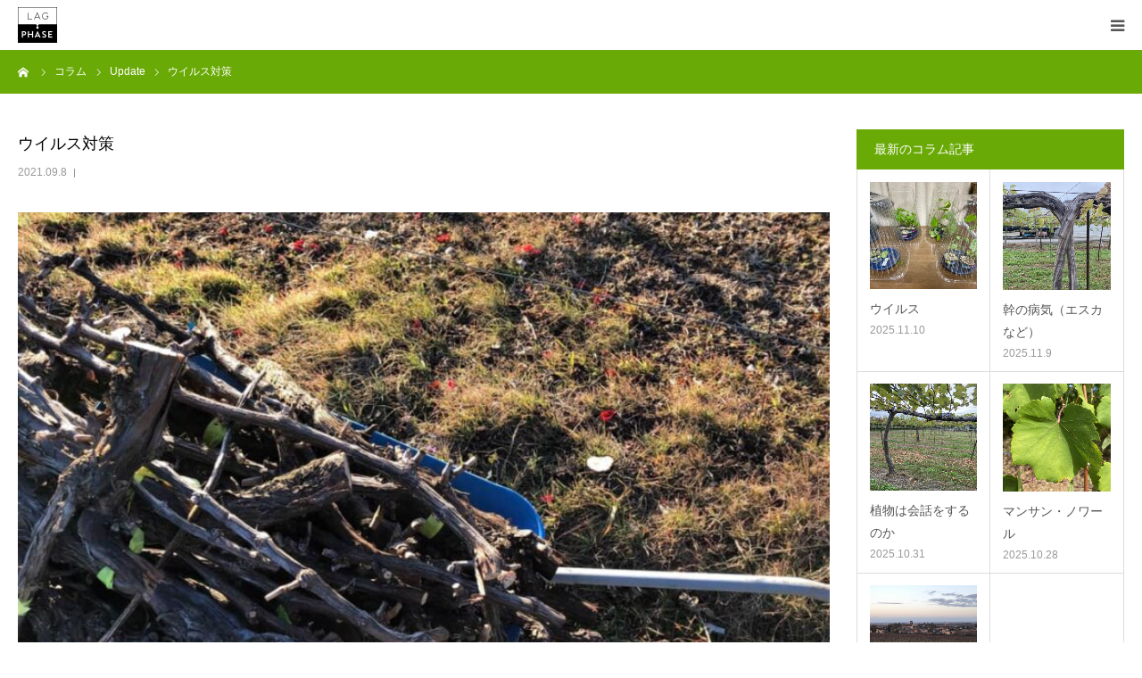

--- FILE ---
content_type: text/html; charset=UTF-8
request_url: https://lagphase.wine/update/%E3%82%A6%E3%82%A4%E3%83%AB%E3%82%B9%E5%AF%BE%E7%AD%96.html
body_size: 11289
content:
<!DOCTYPE html>
<html class="pc" lang="ja">
<head>
<meta charset="UTF-8">
<!--[if IE]><meta http-equiv="X-UA-Compatible" content="IE=edge"><![endif]-->
<meta name="viewport" content="width=device-width">
<meta name="format-detection" content="telephone=no">
<title>ウイルス対策 | ワイン用のぶどう苗木　Lagphase（ラグフェイズ）</title>
<meta name="description" content="当社は毎年、接木に用いる全母樹のウィルスチェックを山梨大学、山形大学に依頼しております。検定対象となるウィルスは、GVLRaV1~3、GVA、GVBの5種類です。">
<link rel="pingback" href="https://lagphase.wine/xmlrpc.php">
<link rel="shortcut icon" href="https://lagphase.wine/wp-content/uploads/2019/06/logo_sp.png">
<meta http-equiv="x-dns-prefetch-control" content="on">
<link href="https://app.ecwid.com" rel="preconnect" crossorigin />
<link href="https://ecomm.events" rel="preconnect" crossorigin />
<link href="https://d1q3axnfhmyveb.cloudfront.net" rel="preconnect" crossorigin />
<link href="https://dqzrr9k4bjpzk.cloudfront.net" rel="preconnect" crossorigin />
<link href="https://d1oxsl77a1kjht.cloudfront.net" rel="preconnect" crossorigin>
<link rel="prefetch" href="https://app.ecwid.com/script.js?93539769&data_platform=wporg&lang=ja" as="script"/>
<link rel="prerender" href="https://lagphase.wine/store/"/>
<link rel='dns-prefetch' href='//www.google.com' />
<link rel='dns-prefetch' href='//s.w.org' />
<link rel="alternate" type="application/rss+xml" title="ワイン用のぶどう苗木　Lagphase（ラグフェイズ） &raquo; フィード" href="https://lagphase.wine/feed/" />
<link rel="alternate" type="application/rss+xml" title="ワイン用のぶどう苗木　Lagphase（ラグフェイズ） &raquo; コメントフィード" href="https://lagphase.wine/comments/feed/" />
		<script type="text/javascript">
			window._wpemojiSettings = {"baseUrl":"https:\/\/s.w.org\/images\/core\/emoji\/12.0.0-1\/72x72\/","ext":".png","svgUrl":"https:\/\/s.w.org\/images\/core\/emoji\/12.0.0-1\/svg\/","svgExt":".svg","source":{"concatemoji":"https:\/\/lagphase.wine\/wp-includes\/js\/wp-emoji-release.min.js?ver=5.2.2"}};
			!function(a,b,c){function d(a,b){var c=String.fromCharCode;l.clearRect(0,0,k.width,k.height),l.fillText(c.apply(this,a),0,0);var d=k.toDataURL();l.clearRect(0,0,k.width,k.height),l.fillText(c.apply(this,b),0,0);var e=k.toDataURL();return d===e}function e(a){var b;if(!l||!l.fillText)return!1;switch(l.textBaseline="top",l.font="600 32px Arial",a){case"flag":return!(b=d([55356,56826,55356,56819],[55356,56826,8203,55356,56819]))&&(b=d([55356,57332,56128,56423,56128,56418,56128,56421,56128,56430,56128,56423,56128,56447],[55356,57332,8203,56128,56423,8203,56128,56418,8203,56128,56421,8203,56128,56430,8203,56128,56423,8203,56128,56447]),!b);case"emoji":return b=d([55357,56424,55356,57342,8205,55358,56605,8205,55357,56424,55356,57340],[55357,56424,55356,57342,8203,55358,56605,8203,55357,56424,55356,57340]),!b}return!1}function f(a){var c=b.createElement("script");c.src=a,c.defer=c.type="text/javascript",b.getElementsByTagName("head")[0].appendChild(c)}var g,h,i,j,k=b.createElement("canvas"),l=k.getContext&&k.getContext("2d");for(j=Array("flag","emoji"),c.supports={everything:!0,everythingExceptFlag:!0},i=0;i<j.length;i++)c.supports[j[i]]=e(j[i]),c.supports.everything=c.supports.everything&&c.supports[j[i]],"flag"!==j[i]&&(c.supports.everythingExceptFlag=c.supports.everythingExceptFlag&&c.supports[j[i]]);c.supports.everythingExceptFlag=c.supports.everythingExceptFlag&&!c.supports.flag,c.DOMReady=!1,c.readyCallback=function(){c.DOMReady=!0},c.supports.everything||(h=function(){c.readyCallback()},b.addEventListener?(b.addEventListener("DOMContentLoaded",h,!1),a.addEventListener("load",h,!1)):(a.attachEvent("onload",h),b.attachEvent("onreadystatechange",function(){"complete"===b.readyState&&c.readyCallback()})),g=c.source||{},g.concatemoji?f(g.concatemoji):g.wpemoji&&g.twemoji&&(f(g.twemoji),f(g.wpemoji)))}(window,document,window._wpemojiSettings);
		</script>
		<style type="text/css">
img.wp-smiley,
img.emoji {
	display: inline !important;
	border: none !important;
	box-shadow: none !important;
	height: 1em !important;
	width: 1em !important;
	margin: 0 .07em !important;
	vertical-align: -0.1em !important;
	background: none !important;
	padding: 0 !important;
}
</style>
	<link rel='stylesheet' id='style-css'  href='https://lagphase.wine/wp-content/themes/birth_tcd057/style.css?ver=1.4' type='text/css' media='all' />
<link rel='stylesheet' id='wp-block-library-css'  href='https://lagphase.wine/wp-includes/css/dist/block-library/style.min.css?ver=5.2.2' type='text/css' media='all' />
<link rel='stylesheet' id='contact-form-7-css'  href='https://lagphase.wine/wp-content/plugins/contact-form-7/includes/css/styles.css?ver=5.1.3' type='text/css' media='all' />
<link rel='stylesheet' id='ecwid-css-css'  href='https://lagphase.wine/wp-content/plugins/ecwid-shopping-cart/css/frontend.css?ver=6.12.3' type='text/css' media='all' />
<link rel='stylesheet' id='tablepress-default-css'  href='https://lagphase.wine/wp-content/tablepress-combined.min.css?ver=2' type='text/css' media='all' />
<script type='text/javascript' src='https://lagphase.wine/wp-includes/js/jquery/jquery.js?ver=1.12.4-wp'></script>
<script type='text/javascript' src='https://lagphase.wine/wp-includes/js/jquery/jquery-migrate.min.js?ver=1.4.1'></script>
<link rel='https://api.w.org/' href='https://lagphase.wine/wp-json/' />
<link rel="canonical" href="https://lagphase.wine/update/%e3%82%a6%e3%82%a4%e3%83%ab%e3%82%b9%e5%af%be%e7%ad%96.html" />
<link rel='shortlink' href='https://lagphase.wine/?p=540' />
<link rel="alternate" type="application/json+oembed" href="https://lagphase.wine/wp-json/oembed/1.0/embed?url=https%3A%2F%2Flagphase.wine%2Fupdate%2F%25e3%2582%25a6%25e3%2582%25a4%25e3%2583%25ab%25e3%2582%25b9%25e5%25af%25be%25e7%25ad%2596.html" />
<link rel="alternate" type="text/xml+oembed" href="https://lagphase.wine/wp-json/oembed/1.0/embed?url=https%3A%2F%2Flagphase.wine%2Fupdate%2F%25e3%2582%25a6%25e3%2582%25a4%25e3%2583%25ab%25e3%2582%25b9%25e5%25af%25be%25e7%25ad%2596.html&#038;format=xml" />
<script data-cfasync="false" data-no-optimize="1" type="text/javascript">
window.ec = window.ec || Object()
window.ec.config = window.ec.config || Object();
window.ec.config.enable_canonical_urls = true;

</script>
        <!--noptimize-->
        <script data-cfasync="false" type="text/javascript">
            window.ec = window.ec || Object();
            window.ec.config = window.ec.config || Object();
            window.ec.config.store_main_page_url = 'https://lagphase.wine/store/';
        </script>
        <!--/noptimize-->
        
<link rel="stylesheet" href="https://lagphase.wine/wp-content/themes/birth_tcd057/css/design-plus.css?ver=1.4">
<link rel="stylesheet" href="https://lagphase.wine/wp-content/themes/birth_tcd057/css/sns-botton.css?ver=1.4">
<link rel="stylesheet" media="screen and (max-width:1280px)" href="https://lagphase.wine/wp-content/themes/birth_tcd057/css/responsive.css?ver=1.4">
<link rel="stylesheet" media="screen and (max-width:1280px)" href="https://lagphase.wine/wp-content/themes/birth_tcd057/css/footer-bar.css?ver=1.4">

<script src="https://lagphase.wine/wp-content/themes/birth_tcd057/js/jquery.easing.1.3.js?ver=1.4"></script>
<script src="https://lagphase.wine/wp-content/themes/birth_tcd057/js/jscript.js?ver=1.4"></script>
<script src="https://lagphase.wine/wp-content/themes/birth_tcd057/js/comment.js?ver=1.4"></script>
<script src="https://lagphase.wine/wp-content/themes/birth_tcd057/js/header_fix.js?ver=1.4"></script>


<style type="text/css">

body, input, textarea { font-family: Arial, "ヒラギノ角ゴ ProN W3", "Hiragino Kaku Gothic ProN", "メイリオ", Meiryo, sans-serif; }

.rich_font, .p-vertical { font-family: "Hiragino Sans", "ヒラギノ角ゴ ProN", "Hiragino Kaku Gothic ProN", "游ゴシック", YuGothic, "メイリオ", Meiryo, sans-serif; font-weight:500; }

#footer_tel .number { font-family: "Times New Roman" , "游明朝" , "Yu Mincho" , "游明朝体" , "YuMincho" , "ヒラギノ明朝 Pro W3" , "Hiragino Mincho Pro" , "HiraMinProN-W3" , "HGS明朝E" , "ＭＳ Ｐ明朝" , "MS PMincho" , serif; font-weight:500; }


#header_image_for_404 .headline { font-family: "Times New Roman" , "游明朝" , "Yu Mincho" , "游明朝体" , "YuMincho" , "ヒラギノ明朝 Pro W3" , "Hiragino Mincho Pro" , "HiraMinProN-W3" , "HGS明朝E" , "ＭＳ Ｐ明朝" , "MS PMincho" , serif; font-weight:500; }




#post_title { font-size:32px; color:#000000; }
.post_content { font-size:16px; color:#666666; }
.single-news #post_title { font-size:32px; color:#000000; }
.single-news .post_content { font-size:14px; color:#666666; }

.mobile #post_title { font-size:18px; }
.mobile .post_content { font-size:13px; }
.mobile .single-news #post_title { font-size:18px; }
.mobile .single-news .post_content { font-size:13px; }

body.page .post_content { font-size:14px; color:#666666; }
#page_title { font-size:28px; color:#000000; }
#page_title span { font-size:16px; color:#666666; }

.mobile body.page .post_content { font-size:13px; }
.mobile #page_title { font-size:18px; }
.mobile #page_title span { font-size:14px; }

.c-pw__btn { background: #6aaa07; }
.post_content a, .post_content a:hover { color: #6aaa07; }







#related_post .image img, .styled_post_list1 .image img, .styled_post_list2 .image img, .widget_tab_post_list .image img, #blog_list .image img, #news_archive_list .image img,
  #index_blog_list .image img, #index_3box .image img, #index_news_list .image img, #archive_news_list .image img, #footer_content .image img
{
  width:100%; height:auto;
  -webkit-transition: transform  0.75s ease; -moz-transition: transform  0.75s ease; transition: transform  0.75s ease;
}
#related_post .image:hover img, .styled_post_list1 .image:hover img, .styled_post_list2 .image:hover img, .widget_tab_post_list .image:hover img, #blog_list .image:hover img, #news_archive_list .image:hover img,
  #index_blog_list .image:hover img, #index_3box .image:hover img, #index_news_list .image:hover img, #archive_news_list .image:hover img, #footer_content .image:hover img
{
  -webkit-transform: scale(1.2);
  -moz-transform: scale(1.2);
  -ms-transform: scale(1.2);
  -o-transform: scale(1.2);
  transform: scale(1.2);
}


#course_list #course2 .headline { background-color:#60551f; }
#course_list #course2 .title { color:#60551f; }
#course_list #course3 .headline { background-color:#e0b2b5; }
#course_list #course3 .title { color:#e0b2b5; }

body, a, #index_course_list a:hover, #previous_next_post a:hover, #course_list li a:hover
  { color: #555555; }

#page_header .headline, .side_widget .styled_post_list1 .title:hover, .page_post_list .meta a:hover, .page_post_list .headline,
  .slider_main .caption .title a:hover, #comment_header ul li a:hover, #header_text .logo a:hover, #bread_crumb li.home a:hover:before, #post_title_area .meta li a:hover
    { color: #6aaa07; }

.pc #global_menu ul ul a, .design_button a, #index_3box .title a, .next_page_link a:hover, #archive_post_list_tab ol li:hover, .collapse_category_list li a:hover .count, .slick-arrow:hover, .pb_spec_table_button a:hover,
  #wp-calendar td a:hover, #wp-calendar #prev a:hover, #wp-calendar #next a:hover, #related_post .headline, .side_headline, #single_news_list .headline, .mobile #global_menu li a:hover, #mobile_menu .close_button:hover,
    #post_pagination p, .page_navi span.current, .tcd_user_profile_widget .button a:hover, #return_top_mobile a:hover, #p_readmore .button, #bread_crumb
      { background-color: #6aaa07 !important; }

#archive_post_list_tab ol li:hover, #comment_header ul li a:hover, #comment_header ul li.comment_switch_active a, #comment_header #comment_closed p, #post_pagination p, .page_navi span.current
  { border-color: #6aaa07; }

.collapse_category_list li a:before
  { border-color: transparent transparent transparent #6aaa07; }

.slider_nav .swiper-slide-active, .slider_nav .swiper-slide:hover
  { box-shadow:inset 0 0 0 5px #6aaa07; }

a:hover, .pc #global_menu a:hover, .pc #global_menu > ul > li.active > a, .pc #global_menu > ul > li.current-menu-item > a, #bread_crumb li.home a:hover:after, #bread_crumb li a:hover, #post_meta_top a:hover, #index_blog_list li.category a:hover, #footer_tel .number,
  #single_news_list .link:hover, #single_news_list .link:hover:before, #archive_faq_list .question:hover, #archive_faq_list .question.active, #archive_faq_list .question:hover:before, #archive_faq_list .question.active:before, #archive_header_no_image .title
    { color: #9dc918; }


.pc #global_menu ul ul a:hover, .design_button a:hover, #index_3box .title a:hover, #return_top a:hover, #post_pagination a:hover, .page_navi a:hover, #slide_menu a span.count, .tcdw_custom_drop_menu a:hover, #p_readmore .button:hover, #previous_next_page a:hover, #mobile_menu,
  #course_next_prev_link a:hover, .tcd_category_list li a:hover .count, #submit_comment:hover, #comment_header ul li a:hover, .widget_tab_post_list_button a:hover, #searchform .submit_button:hover, .mobile #menu_button:hover
    { background-color: #9dc918 !important; }

#post_pagination a:hover, .page_navi a:hover, .tcdw_custom_drop_menu a:hover, #comment_textarea textarea:focus, #guest_info input:focus, .widget_tab_post_list_button a:hover
  { border-color: #9dc918 !important; }

.post_content a { color: #6aaa07; }

.color_font { color: #6aaa07; }


#copyright { background-color: #6aaa07; color: #FFFFFF; }

#schedule_table thead { background:#fafafa; }
#schedule_table .color { background:#eff5f6; }
#archive_faq_list .answer { background:#f6f9f9; }

#page_header .square_headline { background: #ffffff; }
#page_header .square_headline .title { color: #6aaa07; }
#page_header .square_headline .sub_title { color: #555555; }

#comment_header ul li.comment_switch_active a, #comment_header #comment_closed p { background-color: #6aaa07 !important; }
#comment_header ul li.comment_switch_active a:after, #comment_header #comment_closed p:after { border-color:#6aaa07 transparent transparent transparent; }

.no_header_content { background:rgba(106,170,7,0.8); }




</style>


<style type="text/css"></style><link rel="icon" href="https://lagphase.wine/wp-content/uploads/2021/08/cropped-IMG_7386-32x32.jpg" sizes="32x32" />
<link rel="icon" href="https://lagphase.wine/wp-content/uploads/2021/08/cropped-IMG_7386-192x192.jpg" sizes="192x192" />
<link rel="apple-touch-icon-precomposed" href="https://lagphase.wine/wp-content/uploads/2021/08/cropped-IMG_7386-180x180.jpg" />
<meta name="msapplication-TileImage" content="https://lagphase.wine/wp-content/uploads/2021/08/cropped-IMG_7386-270x270.jpg" />
		<style type="text/css" id="wp-custom-css">
			#index_news_list article,
#index_news_list .title_area
{
		height: 100px;
}		</style>
			
<!-- Global site tag (gtag.js) - Google Analytics -->
<script async src="https://www.googletagmanager.com/gtag/js?id=UA-151207574-1"></script>
<script>
  window.dataLayer = window.dataLayer || [];
  function gtag(){dataLayer.push(arguments);}
  gtag('js', new Date());

  gtag('config', 'UA-151207574-1');
</script>

</head>
<body id="body" class="post-template-default single single-post postid-540 single-format-standard fix_top mobile_header_fix">


<div id="container">

 <div id="header">
  <div id="header_inner">
   <div id="logo_image">
 <h1 class="logo">
  <a href="https://lagphase.wine/" title="ワイン用のぶどう苗木　Lagphase（ラグフェイズ）">
      <img class="pc_logo_image" src="https://lagphase.wine/wp-content/uploads/2019/06/logo.png?1768096366" alt="ワイン用のぶどう苗木　Lagphase（ラグフェイズ）" title="ワイン用のぶどう苗木　Lagphase（ラグフェイズ）" width="66" height="60" />
         <img class="mobile_logo_image" src="https://lagphase.wine/wp-content/uploads/2019/06/logo_sp.png?1768096366" alt="ワイン用のぶどう苗木　Lagphase（ラグフェイズ）" title="ワイン用のぶどう苗木　Lagphase（ラグフェイズ）" width="44" height="40" />
     </a>
 </h1>
</div>
         <div id="global_menu">
    <ul id="menu-%e3%82%b5%e3%83%b3%e3%83%97%e3%83%ab%e3%83%a1%e3%83%8b%e3%83%a5%e3%83%bc" class="menu"><li id="menu-item-30" class="menu-item menu-item-type-custom menu-item-object-custom menu-item-home menu-item-30"><a href="https://lagphase.wine/">HOME</a></li>
<li id="menu-item-454" class="menu-item menu-item-type-post_type_archive menu-item-object-news menu-item-454"><a href="https://lagphase.wine/news/">お知らせ</a></li>
<li id="menu-item-31" class="menu-item menu-item-type-custom menu-item-object-custom menu-item-has-children menu-item-31"><a href="#">コンセプト</a>
<ul class="sub-menu">
	<li id="menu-item-76" class="menu-item menu-item-type-post_type menu-item-object-page menu-item-76"><a href="https://lagphase.wine/concept-clone/">多彩なクローン</a></li>
	<li id="menu-item-74" class="menu-item menu-item-type-post_type menu-item-object-page menu-item-74"><a href="https://lagphase.wine/concept-virus/">クリーンな苗木</a></li>
	<li id="menu-item-75" class="menu-item menu-item-type-post_type menu-item-object-page menu-item-75"><a href="https://lagphase.wine/concept-traceability/">トレイサビリティ</a></li>
</ul>
</li>
<li id="menu-item-32" class="menu-item menu-item-type-custom menu-item-object-custom menu-item-has-children menu-item-32"><a href="https://lagphase.wine/sale/">苗木販売</a>
<ul class="sub-menu">
	<li id="menu-item-137" class="menu-item menu-item-type-post_type menu-item-object-page menu-item-137"><a href="https://lagphase.wine/sale-rootstock/">台木特性</a></li>
	<li id="menu-item-138" class="menu-item menu-item-type-post_type menu-item-object-page menu-item-138"><a href="https://lagphase.wine/sale-graft/">品種とクローン</a></li>
	<li id="menu-item-139" class="menu-item menu-item-type-post_type menu-item-object-page menu-item-139"><a href="https://lagphase.wine/sale-inventorylist/">在庫一覧</a></li>
	<li id="menu-item-1191" class="menu-item menu-item-type-post_type menu-item-object-page menu-item-1191"><a href="https://lagphase.wine/%e3%81%94%e6%b3%a8%e6%96%87%e6%96%b9%e6%b3%95%e3%83%bb%e6%96%99%e9%87%91%e4%bd%93%e7%b3%bb/">ご注文方法・料金体系</a></li>
	<li id="menu-item-141" class="menu-item menu-item-type-post_type menu-item-object-page menu-item-141"><a href="https://lagphase.wine/sale-madetoorder/">オーダーメイド</a></li>
</ul>
</li>
<li id="menu-item-561" class="menu-item menu-item-type-post_type menu-item-object-page menu-item-561"><a href="https://lagphase.wine/sale-inventorylist/">在庫一覧</a></li>
<li id="menu-item-1750" class="menu-item menu-item-type-ecwid_menu_item menu-item-object-ecwid-store-with-categories menu-item-1750"><a href="https://lagphase.wine/store/">ワイン関連ショップ</a></li>
<li id="menu-item-429" class="menu-item menu-item-type-post_type menu-item-object-page current_page_parent menu-item-429"><a href="https://lagphase.wine/columns/">コラム</a></li>
<li id="menu-item-1873" class="menu-item menu-item-type-post_type menu-item-object-page menu-item-1873"><a href="https://lagphase.wine/lapepiniere/">ラ・ペピニエール</a></li>
<li id="menu-item-1892" class="menu-item menu-item-type-post_type menu-item-object-page menu-item-1892"><a href="https://lagphase.wine/contact/">お問い合わせ</a></li>
</ul>   </div>
   <a href="#" id="menu_button"><span>menu</span></a>
     </div><!-- END #header_inner -->
 </div><!-- END #header -->

 
 <div id="main_contents" class="clearfix">

<div id="bread_crumb">

<ul class="clearfix" itemscope itemtype="http://schema.org/BreadcrumbList">
 <li itemprop="itemListElement" itemscope itemtype="http://schema.org/ListItem" class="home"><a itemprop="item" href="https://lagphase.wine/"><span itemprop="name">ホーム</span></a><meta itemprop="position" content="1"></li>
 <li itemprop="itemListElement" itemscope itemtype="http://schema.org/ListItem"><a itemprop="item" href="https://lagphase.wine/columns/"><span itemprop="name">コラム</span></a><meta itemprop="position" content="2"></li>
 <li class="category" itemprop="itemListElement" itemscope itemtype="http://schema.org/ListItem">
    <a itemprop="item" href="https://lagphase.wine/./update/"><span itemprop="name">Update</span></a>
      <meta itemprop="position" content="3">
 </li>
 <li class="last" itemprop="itemListElement" itemscope itemtype="http://schema.org/ListItem"><span itemprop="name">ウイルス対策</span><meta itemprop="position" content="4"></li>
</ul>

</div>

<div id="main_col" class="clearfix">

 
 <div id="left_col" class="clearfix">

   <article id="article">

    <h2 id="post_title" class="rich_font entry-title">ウイルス対策</h2>

        <ul id="post_meta_top" class="clearfix">
     <li class="date"><time class="entry-date updated" datetime="2021-09-08T23:49:49+09:00">2021.09.8</time></li>         </ul>
    
    
        <div id="post_image">
     <img width="830" height="510" src="https://lagphase.wine/wp-content/uploads/2021/09/84688114_10219038978239114_5298418922184245248_n-830x510.jpg" class="attachment-size3 size-size3 wp-post-image" alt="ウイルス感染苗の処分" />    </div>
    
    
        <div class="single_share clearfix" id="single_share_top">
     <div class="share-type1 share-top">
 
	<div class="sns mt10">
		<ul class="type1 clearfix">
			<li class="twitter">
				<a href="http://twitter.com/share?text=%E3%82%A6%E3%82%A4%E3%83%AB%E3%82%B9%E5%AF%BE%E7%AD%96&url=https%3A%2F%2Flagphase.wine%2Fupdate%2F%25e3%2582%25a6%25e3%2582%25a4%25e3%2583%25ab%25e3%2582%25b9%25e5%25af%25be%25e7%25ad%2596.html&via=lagphase_co_ltd&tw_p=tweetbutton&related=lagphase_co_ltd" onclick="javascript:window.open(this.href, '', 'menubar=no,toolbar=no,resizable=yes,scrollbars=yes,height=400,width=600');return false;"><i class="icon-twitter"></i><span class="ttl">Tweet</span><span class="share-count"></span></a>
			</li>
			<li class="facebook">
				<a href="//www.facebook.com/sharer/sharer.php?u=https://lagphase.wine/update/%e3%82%a6%e3%82%a4%e3%83%ab%e3%82%b9%e5%af%be%e7%ad%96.html&amp;t=%E3%82%A6%E3%82%A4%E3%83%AB%E3%82%B9%E5%AF%BE%E7%AD%96" class="facebook-btn-icon-link" target="blank" rel="nofollow"><i class="icon-facebook"></i><span class="ttl">Share</span><span class="share-count"></span></a>
			</li>
			<li class="googleplus">
				<a href="https://plus.google.com/share?url=https%3A%2F%2Flagphase.wine%2Fupdate%2F%25e3%2582%25a6%25e3%2582%25a4%25e3%2583%25ab%25e3%2582%25b9%25e5%25af%25be%25e7%25ad%2596.html" onclick="javascript:window.open(this.href, '', 'menubar=no,toolbar=no,resizable=yes,scrollbars=yes,height=600,width=500');return false;"><i class="icon-google-plus"></i><span class="ttl">+1</span><span class="share-count"></span></a>
			</li>
			<li class="hatebu">
				<a href="http://b.hatena.ne.jp/add?mode=confirm&url=https%3A%2F%2Flagphase.wine%2Fupdate%2F%25e3%2582%25a6%25e3%2582%25a4%25e3%2583%25ab%25e3%2582%25b9%25e5%25af%25be%25e7%25ad%2596.html" onclick="javascript:window.open(this.href, '', 'menubar=no,toolbar=no,resizable=yes,scrollbars=yes,height=400,width=510');return false;" ><i class="icon-hatebu"></i><span class="ttl">Hatena</span><span class="share-count"></span></a>
			</li>
			<li class="pocket">
				<a href="http://getpocket.com/edit?url=https%3A%2F%2Flagphase.wine%2Fupdate%2F%25e3%2582%25a6%25e3%2582%25a4%25e3%2583%25ab%25e3%2582%25b9%25e5%25af%25be%25e7%25ad%2596.html&title=%E3%82%A6%E3%82%A4%E3%83%AB%E3%82%B9%E5%AF%BE%E7%AD%96" target="blank"><i class="icon-pocket"></i><span class="ttl">Pocket</span><span class="share-count"></span></a>
			</li>
			<li class="rss">
				<a href="https://lagphase.wine/feed/" target="blank"><i class="icon-rss"></i><span class="ttl">RSS</span></a>
			</li>
			<li class="feedly">
				<a href="http://feedly.com/index.html#subscription%2Ffeed%2Fhttps://lagphase.wine/feed/" target="blank"><i class="icon-feedly"></i><span class="ttl">feedly</span><span class="share-count"></span></a>
			</li>
			<li class="pinterest">
				<a rel="nofollow" target="_blank" href="https://www.pinterest.com/pin/create/button/?url=https%3A%2F%2Flagphase.wine%2Fupdate%2F%25e3%2582%25a6%25e3%2582%25a4%25e3%2583%25ab%25e3%2582%25b9%25e5%25af%25be%25e7%25ad%2596.html&media=https://lagphase.wine/wp-content/uploads/2021/09/84688114_10219038978239114_5298418922184245248_n.jpg&description=%E3%82%A6%E3%82%A4%E3%83%AB%E3%82%B9%E5%AF%BE%E7%AD%96"><i class="icon-pinterest"></i><span class="ttl">Pin&nbsp;it</span></a>
			</li>
		</ul>
	</div>
</div>
    </div>
    
    
    
    <div class="post_content clearfix">
     
<p>当社は毎年、接木に用いる全母樹のウィルスチェックを山梨大学、山形大学に依頼しております。検定対象となるウィルスは、GVLRaV1~3、GVA、GVBの5種類です。ウィルス単体では症状が現れないRSPaV、GFKVは、フランスの主要苗木屋同様に検査から外しています。</p>



<p>2019年および2020年は、リーフロールと呼ばれるGVLRaV3陽性の木が当社山梨県穂坂の母樹圃場から多数見つかり、一気に伐採・抜根しました。</p>



<p>3306、RG、ピノ・ノワール114、667、777、カベルネ338などが甚大な被害を受け、生産量が大幅に減少しました。</p>



<p>それにしても、なぜ一気に被害が広がったのか。山梨の畑一帯にウィルスを媒介するカイガラムシが舞っていたとしか思えません。海外の大手は、一般の産地からは離れたところで母樹を育てています。当社でもウイルスの対策として、母樹畑をブドウ産地からは離れた庄内に新設しました。また、ウイルスによってクローンが全滅しないように、ビニールハウスを含む複数の圃場で栽培しています。</p>
    </div>

        <div class="single_share clearfix" id="single_share_bottom">
     <div class="share-type1 share-btm">
 
	<div class="sns mt10 mb45">
		<ul class="type1 clearfix">
			<li class="twitter">
				<a href="http://twitter.com/share?text=%E3%82%A6%E3%82%A4%E3%83%AB%E3%82%B9%E5%AF%BE%E7%AD%96&url=https%3A%2F%2Flagphase.wine%2Fupdate%2F%25e3%2582%25a6%25e3%2582%25a4%25e3%2583%25ab%25e3%2582%25b9%25e5%25af%25be%25e7%25ad%2596.html&via=lagphase_co_ltd&tw_p=tweetbutton&related=lagphase_co_ltd" onclick="javascript:window.open(this.href, '', 'menubar=no,toolbar=no,resizable=yes,scrollbars=yes,height=400,width=600');return false;"><i class="icon-twitter"></i><span class="ttl">Tweet</span><span class="share-count"></span></a>
			</li>
			<li class="facebook">
				<a href="//www.facebook.com/sharer/sharer.php?u=https://lagphase.wine/update/%e3%82%a6%e3%82%a4%e3%83%ab%e3%82%b9%e5%af%be%e7%ad%96.html&amp;t=%E3%82%A6%E3%82%A4%E3%83%AB%E3%82%B9%E5%AF%BE%E7%AD%96" class="facebook-btn-icon-link" target="blank" rel="nofollow"><i class="icon-facebook"></i><span class="ttl">Share</span><span class="share-count"></span></a>
			</li>
			<li class="googleplus">
				<a href="https://plus.google.com/share?url=https%3A%2F%2Flagphase.wine%2Fupdate%2F%25e3%2582%25a6%25e3%2582%25a4%25e3%2583%25ab%25e3%2582%25b9%25e5%25af%25be%25e7%25ad%2596.html" onclick="javascript:window.open(this.href, '', 'menubar=no,toolbar=no,resizable=yes,scrollbars=yes,height=600,width=500');return false;"><i class="icon-google-plus"></i><span class="ttl">+1</span><span class="share-count"></span></a>
			</li>
			<li class="hatebu">
				<a href="http://b.hatena.ne.jp/add?mode=confirm&url=https%3A%2F%2Flagphase.wine%2Fupdate%2F%25e3%2582%25a6%25e3%2582%25a4%25e3%2583%25ab%25e3%2582%25b9%25e5%25af%25be%25e7%25ad%2596.html" onclick="javascript:window.open(this.href, '', 'menubar=no,toolbar=no,resizable=yes,scrollbars=yes,height=400,width=510');return false;" ><i class="icon-hatebu"></i><span class="ttl">Hatena</span><span class="share-count"></span></a>
			</li>
			<li class="pocket">
				<a href="http://getpocket.com/edit?url=https%3A%2F%2Flagphase.wine%2Fupdate%2F%25e3%2582%25a6%25e3%2582%25a4%25e3%2583%25ab%25e3%2582%25b9%25e5%25af%25be%25e7%25ad%2596.html&title=%E3%82%A6%E3%82%A4%E3%83%AB%E3%82%B9%E5%AF%BE%E7%AD%96" target="blank"><i class="icon-pocket"></i><span class="ttl">Pocket</span><span class="share-count"></span></a>
			</li>
			<li class="rss">
				<a href="https://lagphase.wine/feed/" target="blank"><i class="icon-rss"></i><span class="ttl">RSS</span></a>
			</li>
			<li class="feedly">
				<a href="http://feedly.com/index.html#subscription%2Ffeed%2Fhttps://lagphase.wine/feed/" target="blank"><i class="icon-feedly"></i><span class="ttl">feedly</span><span class="share-count"></span></a>
			</li>
			<li class="pinterest">
				<a rel="nofollow" target="_blank" href="https://www.pinterest.com/pin/create/button/?url=https%3A%2F%2Flagphase.wine%2Fupdate%2F%25e3%2582%25a6%25e3%2582%25a4%25e3%2583%25ab%25e3%2582%25b9%25e5%25af%25be%25e7%25ad%2596.html&media=https://lagphase.wine/wp-content/uploads/2021/09/84688114_10219038978239114_5298418922184245248_n.jpg&description=%E3%82%A6%E3%82%A4%E3%83%AB%E3%82%B9%E5%AF%BE%E7%AD%96"><i class="icon-pinterest"></i><span class="ttl">Pin&nbsp;it</span></a>
			</li>
		</ul>
	</div>
</div>
    </div>
    
        <ul id="post_meta_bottom" class="clearfix">
                        </ul>
    
        <div id="previous_next_post" class="clearfix">
     <div class='prev_post'><a href='https://lagphase.wine/update/%e9%81%ba%e4%bc%9d%e5%ad%90%e3%81%8b%e3%82%89%e8%a6%8b%e3%81%9f%e3%80%81%e3%83%94%e3%83%8e%e3%81%ae%e7%aa%81%e7%84%b6%e5%a4%89%e7%95%b0%e3%83%a1%e3%82%ab%e3%83%8b%e3%82%ba%e3%83%a0.html' title='遺伝子から見た、ピノの突然変異メカニズム'><span class='title'>遺伝子から見た、ピノの突然変異メカニズム</span><span class='nav'>前の記事</span></a></div>
<div class='next_post'><a href='https://lagphase.wine/update/%e6%88%90%e9%95%b7%e7%82%b9%e5%9f%b9%e9%a4%8a.html' title='成長点培養'><span class='title'>成長点培養</span><span class='nav'>次の記事</span></a></div>
    </div>
    
   </article><!-- END #article -->

   
   
   
      <div id="related_post">
    <h3 class="headline">関連記事</h3>
    <ol class="clearfix">
          <li class="clearfix">
            <a class="image" href="https://lagphase.wine/update/%e3%82%af%e3%83%ad%e3%83%bc%e3%83%b3%e3%81%ae%e5%89%b5%e5%87%ba.html" title="クローンの創出"><img width="830" height="510" src="https://lagphase.wine/wp-content/uploads/2025/09/att.Q7hIwunZBkC-EkGkAMedzZt5HSKyd_Qd5ESBglA3k48-830x510.jpg" class="attachment-size3 size-size3 wp-post-image" alt="" /></a>
            <h4 class="title"><a href="https://lagphase.wine/update/%e3%82%af%e3%83%ad%e3%83%bc%e3%83%b3%e3%81%ae%e5%89%b5%e5%87%ba.html" name="">クローンの創出</a></h4>
     </li>
          <li class="clearfix">
            <a class="image" href="https://lagphase.wine/update/ripariarupestris.html" title="遺伝子特性の評価 &#8211; 台木"><img width="830" height="510" src="https://lagphase.wine/wp-content/uploads/2023/09/IMG_0285-830x510.jpg" class="attachment-size3 size-size3 wp-post-image" alt="" /></a>
            <h4 class="title"><a href="https://lagphase.wine/update/ripariarupestris.html" name="">遺伝子特性の評価 &#8211; 台木</a></h4>
     </li>
          <li class="clearfix">
            <a class="image" href="https://lagphase.wine/update/3306c-3309c-schwarzmann.html" title="3306C, 3309C, Schwarzmann"><img width="830" height="510" src="https://lagphase.wine/wp-content/uploads/2022/10/IMG_3451-830x510.jpg" class="attachment-size3 size-size3 wp-post-image" alt="" /></a>
            <h4 class="title"><a href="https://lagphase.wine/update/3306c-3309c-schwarzmann.html" name="">3306C, 3309C, Schwarzmann</a></h4>
     </li>
          <li class="clearfix">
            <a class="image" href="https://lagphase.wine/update/%e9%81%ba%e4%bc%9d%e5%ad%90%e3%81%8b%e3%82%89%e8%a6%8b%e3%81%9f%e3%80%81%e3%83%94%e3%83%8e%e3%81%ae%e7%aa%81%e7%84%b6%e5%a4%89%e7%95%b0%e3%83%a1%e3%82%ab%e3%83%8b%e3%82%ba%e3%83%a0.html" title="遺伝子から見た、ピノの突然変異メカニズム"><img width="830" height="510" src="https://lagphase.wine/wp-content/uploads/2021/09/tempImageStiN2n-830x510.jpg" class="attachment-size3 size-size3 wp-post-image" alt="ニュイ・サン＝ジョルジュの畑" /></a>
            <h4 class="title"><a href="https://lagphase.wine/update/%e9%81%ba%e4%bc%9d%e5%ad%90%e3%81%8b%e3%82%89%e8%a6%8b%e3%81%9f%e3%80%81%e3%83%94%e3%83%8e%e3%81%ae%e7%aa%81%e7%84%b6%e5%a4%89%e7%95%b0%e3%83%a1%e3%82%ab%e3%83%8b%e3%82%ba%e3%83%a0.html" name="">遺伝子から見た、ピノの突然変異メカニズム</a></h4>
     </li>
          <li class="clearfix">
            <a class="image" href="https://lagphase.wine/update/%e3%83%b4%e3%82%a3%e3%83%86%e3%82%a3%e3%83%bb%e3%83%88%e3%83%b3%e3%83%8d%e3%83%ab.html" title="ヴィティ・トンネル"><img width="830" height="510" src="https://lagphase.wine/wp-content/uploads/2025/10/FAA52A19-1EFC-4FF7-9A48-95CD86376944-830x510.png" class="attachment-size3 size-size3 wp-post-image" alt="" /></a>
            <h4 class="title"><a href="https://lagphase.wine/update/%e3%83%b4%e3%82%a3%e3%83%86%e3%82%a3%e3%83%bb%e3%83%88%e3%83%b3%e3%83%8d%e3%83%ab.html" name="">ヴィティ・トンネル</a></h4>
     </li>
          <li class="clearfix">
            <a class="image" href="https://lagphase.wine/update/%e3%83%84%e3%83%b4%e3%82%a1%e3%82%a4%e3%82%b2%e3%83%ab%e3%83%88.html" title="ツヴァイゲルト"><img width="830" height="510" src="https://lagphase.wine/wp-content/uploads/2022/02/IMG_0178-830x510.jpg" class="attachment-size3 size-size3 wp-post-image" alt="" /></a>
            <h4 class="title"><a href="https://lagphase.wine/update/%e3%83%84%e3%83%b4%e3%82%a1%e3%82%a4%e3%82%b2%e3%83%ab%e3%83%88.html" name="">ツヴァイゲルト</a></h4>
     </li>
         </ol>
   </div>
      
   
 </div><!-- END #left_col -->

 <div id="side_col">
<div class="side_widget clearfix styled_post_list1_widget" id="styled_post_list1_widget-2">
<h3 class="side_headline"><span>最新のコラム記事</span></h3><ol class="styled_post_list1 clearfix show_date">
 <li class="clearfix">
   <a class="image" href="https://lagphase.wine/update/%e3%82%a6%e3%82%a4%e3%83%ab%e3%82%b9.html" title="ウイルス"><img width="400" height="400" src="https://lagphase.wine/wp-content/uploads/2025/11/tempImageMqYv92-400x400.jpg" class="attachment-size1 size-size1 wp-post-image" alt="" srcset="https://lagphase.wine/wp-content/uploads/2025/11/tempImageMqYv92-400x400.jpg 400w, https://lagphase.wine/wp-content/uploads/2025/11/tempImageMqYv92-150x150.jpg 150w, https://lagphase.wine/wp-content/uploads/2025/11/tempImageMqYv92-300x300.jpg 300w, https://lagphase.wine/wp-content/uploads/2025/11/tempImageMqYv92-120x120.jpg 120w" sizes="(max-width: 400px) 100vw, 400px" /></a>   <div class="info">
    <a class="title" href="https://lagphase.wine/update/%e3%82%a6%e3%82%a4%e3%83%ab%e3%82%b9.html">ウイルス</a></a>
    <p class="date">2025.11.10</p>   </div>
 </li>
 <li class="clearfix">
   <a class="image" href="https://lagphase.wine/update/%e5%b9%b9%e3%81%ae%e7%97%85%e6%b0%97%ef%bc%88%e3%82%a8%e3%82%b9%e3%82%ab%e3%81%aa%e3%81%a9%ef%bc%89.html" title="幹の病気（エスカなど）"><img width="400" height="400" src="https://lagphase.wine/wp-content/uploads/2025/11/6C436E1D-E1F1-4233-BD46-24FAE2308A5B-400x400.png" class="attachment-size1 size-size1 wp-post-image" alt="" srcset="https://lagphase.wine/wp-content/uploads/2025/11/6C436E1D-E1F1-4233-BD46-24FAE2308A5B-400x400.png 400w, https://lagphase.wine/wp-content/uploads/2025/11/6C436E1D-E1F1-4233-BD46-24FAE2308A5B-150x150.png 150w, https://lagphase.wine/wp-content/uploads/2025/11/6C436E1D-E1F1-4233-BD46-24FAE2308A5B-300x300.png 300w, https://lagphase.wine/wp-content/uploads/2025/11/6C436E1D-E1F1-4233-BD46-24FAE2308A5B-120x120.png 120w" sizes="(max-width: 400px) 100vw, 400px" /></a>   <div class="info">
    <a class="title" href="https://lagphase.wine/update/%e5%b9%b9%e3%81%ae%e7%97%85%e6%b0%97%ef%bc%88%e3%82%a8%e3%82%b9%e3%82%ab%e3%81%aa%e3%81%a9%ef%bc%89.html">幹の病気（エスカなど）</a></a>
    <p class="date">2025.11.9</p>   </div>
 </li>
 <li class="clearfix">
   <a class="image" href="https://lagphase.wine/update/%e6%a4%8d%e7%89%a9%e3%81%af%e4%bc%9a%e8%a9%b1%e3%82%92%e3%81%99%e3%82%8b%e3%81%ae%e3%81%8b.html" title="植物は会話をするのか"><img width="400" height="400" src="https://lagphase.wine/wp-content/uploads/2025/10/75D46806-7031-457C-965B-FD75AA67D33B-400x400.png" class="attachment-size1 size-size1 wp-post-image" alt="" srcset="https://lagphase.wine/wp-content/uploads/2025/10/75D46806-7031-457C-965B-FD75AA67D33B-400x400.png 400w, https://lagphase.wine/wp-content/uploads/2025/10/75D46806-7031-457C-965B-FD75AA67D33B-150x150.png 150w, https://lagphase.wine/wp-content/uploads/2025/10/75D46806-7031-457C-965B-FD75AA67D33B-300x300.png 300w, https://lagphase.wine/wp-content/uploads/2025/10/75D46806-7031-457C-965B-FD75AA67D33B-120x120.png 120w" sizes="(max-width: 400px) 100vw, 400px" /></a>   <div class="info">
    <a class="title" href="https://lagphase.wine/update/%e6%a4%8d%e7%89%a9%e3%81%af%e4%bc%9a%e8%a9%b1%e3%82%92%e3%81%99%e3%82%8b%e3%81%ae%e3%81%8b.html">植物は会話をするのか</a></a>
    <p class="date">2025.10.31</p>   </div>
 </li>
 <li class="clearfix">
   <a class="image" href="https://lagphase.wine/update/%e3%83%9e%e3%83%b3%e3%82%b5%e3%83%b3%e3%83%bb%e3%83%8e%e3%83%af%e3%83%bc%e3%83%ab.html" title="マンサン・ノワール"><img width="400" height="400" src="https://lagphase.wine/wp-content/uploads/2025/10/7BEF7654-6661-4FBF-94EF-5C81DC938F89-400x400.png" class="attachment-size1 size-size1 wp-post-image" alt="" srcset="https://lagphase.wine/wp-content/uploads/2025/10/7BEF7654-6661-4FBF-94EF-5C81DC938F89-400x400.png 400w, https://lagphase.wine/wp-content/uploads/2025/10/7BEF7654-6661-4FBF-94EF-5C81DC938F89-150x150.png 150w, https://lagphase.wine/wp-content/uploads/2025/10/7BEF7654-6661-4FBF-94EF-5C81DC938F89-300x300.png 300w, https://lagphase.wine/wp-content/uploads/2025/10/7BEF7654-6661-4FBF-94EF-5C81DC938F89-120x120.png 120w" sizes="(max-width: 400px) 100vw, 400px" /></a>   <div class="info">
    <a class="title" href="https://lagphase.wine/update/%e3%83%9e%e3%83%b3%e3%82%b5%e3%83%b3%e3%83%bb%e3%83%8e%e3%83%af%e3%83%bc%e3%83%ab.html">マンサン・ノワール</a></a>
    <p class="date">2025.10.28</p>   </div>
 </li>
 <li class="clearfix">
   <a class="image" href="https://lagphase.wine/update/%e3%83%96%e3%83%ab%e3%82%b4%e3%83%bc%e3%83%8b%e3%83%a5%e3%81%ab%e3%81%8a%e3%81%91%e3%82%8b%e3%82%af%e3%83%ad%e3%83%bc%e3%83%b3%e3%81%ae%e9%81%b8%e6%8a%9e.html" title="ブルゴーニュにおけるクローンの選択"><img width="400" height="400" src="https://lagphase.wine/wp-content/uploads/2025/10/BC0793E5-7E51-4D6B-8C20-15F4EACD8AA2-400x400.png" class="attachment-size1 size-size1 wp-post-image" alt="" srcset="https://lagphase.wine/wp-content/uploads/2025/10/BC0793E5-7E51-4D6B-8C20-15F4EACD8AA2-400x400.png 400w, https://lagphase.wine/wp-content/uploads/2025/10/BC0793E5-7E51-4D6B-8C20-15F4EACD8AA2-150x150.png 150w, https://lagphase.wine/wp-content/uploads/2025/10/BC0793E5-7E51-4D6B-8C20-15F4EACD8AA2-300x300.png 300w, https://lagphase.wine/wp-content/uploads/2025/10/BC0793E5-7E51-4D6B-8C20-15F4EACD8AA2-120x120.png 120w" sizes="(max-width: 400px) 100vw, 400px" /></a>   <div class="info">
    <a class="title" href="https://lagphase.wine/update/%e3%83%96%e3%83%ab%e3%82%b4%e3%83%bc%e3%83%8b%e3%83%a5%e3%81%ab%e3%81%8a%e3%81%91%e3%82%8b%e3%82%af%e3%83%ad%e3%83%bc%e3%83%b3%e3%81%ae%e9%81%b8%e6%8a%9e.html">ブルゴーニュにおけるクローンの選択</a></a>
    <p class="date">2025.10.26</p>   </div>
 </li>
</ol>
</div>
<div class="side_widget clearfix tcdw_archive_list_widget" id="tcdw_archive_list_widget-2">
		<div class="p-dropdown">
			<div class="p-dropdown__title">アーカイブ</div>
			<ul class="p-dropdown__list">
					<li><a href='https://lagphase.wine/2025/11/'>2025年11月</a></li>
	<li><a href='https://lagphase.wine/2025/10/'>2025年10月</a></li>
	<li><a href='https://lagphase.wine/2025/09/'>2025年9月</a></li>
	<li><a href='https://lagphase.wine/2025/04/'>2025年4月</a></li>
	<li><a href='https://lagphase.wine/2025/03/'>2025年3月</a></li>
	<li><a href='https://lagphase.wine/2025/02/'>2025年2月</a></li>
	<li><a href='https://lagphase.wine/2023/10/'>2023年10月</a></li>
	<li><a href='https://lagphase.wine/2023/09/'>2023年9月</a></li>
	<li><a href='https://lagphase.wine/2023/08/'>2023年8月</a></li>
	<li><a href='https://lagphase.wine/2023/07/'>2023年7月</a></li>
	<li><a href='https://lagphase.wine/2023/06/'>2023年6月</a></li>
	<li><a href='https://lagphase.wine/2023/01/'>2023年1月</a></li>
	<li><a href='https://lagphase.wine/2022/10/'>2022年10月</a></li>
	<li><a href='https://lagphase.wine/2022/08/'>2022年8月</a></li>
	<li><a href='https://lagphase.wine/2022/06/'>2022年6月</a></li>
	<li><a href='https://lagphase.wine/2022/05/'>2022年5月</a></li>
	<li><a href='https://lagphase.wine/2022/04/'>2022年4月</a></li>
	<li><a href='https://lagphase.wine/2022/03/'>2022年3月</a></li>
	<li><a href='https://lagphase.wine/2022/02/'>2022年2月</a></li>
	<li><a href='https://lagphase.wine/2022/01/'>2022年1月</a></li>
	<li><a href='https://lagphase.wine/2021/12/'>2021年12月</a></li>
	<li><a href='https://lagphase.wine/2021/11/'>2021年11月</a></li>
	<li><a href='https://lagphase.wine/2021/10/'>2021年10月</a></li>
	<li><a href='https://lagphase.wine/2021/09/'>2021年9月</a></li>
	<li><a href='https://lagphase.wine/2021/08/'>2021年8月</a></li>
	<li><a href='https://lagphase.wine/2021/01/'>2021年1月</a></li>
	<li><a href='https://lagphase.wine/2020/05/'>2020年5月</a></li>
	<li><a href='https://lagphase.wine/2020/04/'>2020年4月</a></li>
	<li><a href='https://lagphase.wine/2019/11/'>2019年11月</a></li>
	<li><a href='https://lagphase.wine/2019/10/'>2019年10月</a></li>
			</ul>
		</div>
</div>
<div class="side_widget clearfix widget_text" id="text-2">
			<div class="textwidget"><p><a class="twitter-follow-button" href="https://twitter.com/lagphase_co_ltd?ref_src=twsrc%5Etfw" data-show-count="false">Follow @lagphase_co_ltd</a><script async src="https://platform.twitter.com/widgets.js" charset="utf-8"></script></p>
</div>
		</div>
</div>

</div><!-- END #main_col -->


 </div><!-- END #main_contents -->


   <div id="footer_contact_area">
  <div id="footer_contact_area_inner" class="clearfix">

   
      <div class="footer_contact_content" id="footer_contact">
    <div class="clearfix">
          <p class="headline">メールでのお問い合わせ</p>
               <div class="button design_button">
      <a href="https://lagphase.wine/contact">お問い合わせ</a>
     </div>
         </div>
   </div>
   
  </div>
 </div><!-- END #footer_contact_area -->
 

  <div id="footer_content">
  <div id="footer_content_inner" class="clearfix">
    <div class="item clearfix" style="background:#f5f5f5;">
      <a class="image" href="/company-profile" ><img src="https://lagphase.wine/wp-content/uploads/2019/10/IMG_6839-1.jpg" alt="" title="" /></a>
      <a class="title" href="/company-profile" ><span>会社概要</span></a>
  </div>
    <div class="item clearfix" style="background:#f5f5f5;">
      <a class="image" href="/recruit" ><img src="https://lagphase.wine/wp-content/uploads/2019/10/recruit.jpg" alt="" title="" /></a>
      <a class="title" href="/recruit" ><span>採用情報</span></a>
  </div>
    <div class="item clearfix" style="background:#f5f5f5;">
      <a class="image" href="/privacy-policy" ><img src="https://lagphase.wine/wp-content/uploads/2019/10/privacypolicy-1.jpg" alt="" title="" /></a>
      <a class="title" href="/privacy-policy" ><span>プライバシーポリシー</span></a>
  </div>
    </div>
 </div><!-- END #footer_content -->
 

 
 <p id="copyright">Copyright &copy; 2019 Lag Phase</p>


 <div id="return_top">
  <a href="#body"><span>PAGE TOP</span></a>
 </div>


 

</div><!-- #container -->

<script>
jQuery(document).ready(function($){
  // scroll page link
  if (location.hash && $(location.hash).length) {
    $("html,body").scrollTop(0);
    $("html,body").delay(600).animate({scrollTop : $(location.hash).offset().top}, 1000, 'easeOutExpo');
  }
});
</script>


<script type='text/javascript' src='https://lagphase.wine/wp-includes/js/comment-reply.min.js?ver=5.2.2'></script>
<script type='text/javascript'>
/* <![CDATA[ */
var wpcf7 = {"apiSettings":{"root":"https:\/\/lagphase.wine\/wp-json\/contact-form-7\/v1","namespace":"contact-form-7\/v1"}};
/* ]]> */
</script>
<script type='text/javascript' src='https://lagphase.wine/wp-content/plugins/contact-form-7/includes/js/scripts.js?ver=5.1.3'></script>
<script type='text/javascript' src='https://lagphase.wine/wp-includes/js/jquery/ui/widget.min.js?ver=1.11.4'></script>
<script type='text/javascript'>
/* <![CDATA[ */
var ecwidParams = {"useJsApiToOpenStoreCategoriesPages":"","storeId":"93539769"};
/* ]]> */
</script>
<script type='text/javascript' src='https://lagphase.wine/wp-content/plugins/ecwid-shopping-cart/js/frontend.js?ver=6.12.3'></script>
<script type='text/javascript' src='https://www.google.com/recaptcha/api.js?render=6LeqMEIcAAAAAGQlWenDmsYYIZndM1BkuZXzacBU&#038;ver=3.0'></script>
<script type='text/javascript' src='https://lagphase.wine/wp-includes/js/wp-embed.min.js?ver=5.2.2'></script>
<script type="text/javascript">
( function( grecaptcha, sitekey, actions ) {

	var wpcf7recaptcha = {

		execute: function( action ) {
			grecaptcha.execute(
				sitekey,
				{ action: action }
			).then( function( token ) {
				var forms = document.getElementsByTagName( 'form' );

				for ( var i = 0; i < forms.length; i++ ) {
					var fields = forms[ i ].getElementsByTagName( 'input' );

					for ( var j = 0; j < fields.length; j++ ) {
						var field = fields[ j ];

						if ( 'g-recaptcha-response' === field.getAttribute( 'name' ) ) {
							field.setAttribute( 'value', token );
							break;
						}
					}
				}
			} );
		},

		executeOnHomepage: function() {
			wpcf7recaptcha.execute( actions[ 'homepage' ] );
		},

		executeOnContactform: function() {
			wpcf7recaptcha.execute( actions[ 'contactform' ] );
		},

	};

	grecaptcha.ready(
		wpcf7recaptcha.executeOnHomepage
	);

	document.addEventListener( 'change',
		wpcf7recaptcha.executeOnContactform, false
	);

	document.addEventListener( 'wpcf7submit',
		wpcf7recaptcha.executeOnHomepage, false
	);

} )(
	grecaptcha,
	'6LeqMEIcAAAAAGQlWenDmsYYIZndM1BkuZXzacBU',
	{"homepage":"homepage","contactform":"contactform"}
);
</script>
</body>
</html>

--- FILE ---
content_type: text/html; charset=utf-8
request_url: https://www.google.com/recaptcha/api2/anchor?ar=1&k=6LeqMEIcAAAAAGQlWenDmsYYIZndM1BkuZXzacBU&co=aHR0cHM6Ly9sYWdwaGFzZS53aW5lOjQ0Mw..&hl=en&v=9TiwnJFHeuIw_s0wSd3fiKfN&size=invisible&anchor-ms=20000&execute-ms=30000&cb=mo1vzg5fsop8
body_size: 48205
content:
<!DOCTYPE HTML><html dir="ltr" lang="en"><head><meta http-equiv="Content-Type" content="text/html; charset=UTF-8">
<meta http-equiv="X-UA-Compatible" content="IE=edge">
<title>reCAPTCHA</title>
<style type="text/css">
/* cyrillic-ext */
@font-face {
  font-family: 'Roboto';
  font-style: normal;
  font-weight: 400;
  font-stretch: 100%;
  src: url(//fonts.gstatic.com/s/roboto/v48/KFO7CnqEu92Fr1ME7kSn66aGLdTylUAMa3GUBHMdazTgWw.woff2) format('woff2');
  unicode-range: U+0460-052F, U+1C80-1C8A, U+20B4, U+2DE0-2DFF, U+A640-A69F, U+FE2E-FE2F;
}
/* cyrillic */
@font-face {
  font-family: 'Roboto';
  font-style: normal;
  font-weight: 400;
  font-stretch: 100%;
  src: url(//fonts.gstatic.com/s/roboto/v48/KFO7CnqEu92Fr1ME7kSn66aGLdTylUAMa3iUBHMdazTgWw.woff2) format('woff2');
  unicode-range: U+0301, U+0400-045F, U+0490-0491, U+04B0-04B1, U+2116;
}
/* greek-ext */
@font-face {
  font-family: 'Roboto';
  font-style: normal;
  font-weight: 400;
  font-stretch: 100%;
  src: url(//fonts.gstatic.com/s/roboto/v48/KFO7CnqEu92Fr1ME7kSn66aGLdTylUAMa3CUBHMdazTgWw.woff2) format('woff2');
  unicode-range: U+1F00-1FFF;
}
/* greek */
@font-face {
  font-family: 'Roboto';
  font-style: normal;
  font-weight: 400;
  font-stretch: 100%;
  src: url(//fonts.gstatic.com/s/roboto/v48/KFO7CnqEu92Fr1ME7kSn66aGLdTylUAMa3-UBHMdazTgWw.woff2) format('woff2');
  unicode-range: U+0370-0377, U+037A-037F, U+0384-038A, U+038C, U+038E-03A1, U+03A3-03FF;
}
/* math */
@font-face {
  font-family: 'Roboto';
  font-style: normal;
  font-weight: 400;
  font-stretch: 100%;
  src: url(//fonts.gstatic.com/s/roboto/v48/KFO7CnqEu92Fr1ME7kSn66aGLdTylUAMawCUBHMdazTgWw.woff2) format('woff2');
  unicode-range: U+0302-0303, U+0305, U+0307-0308, U+0310, U+0312, U+0315, U+031A, U+0326-0327, U+032C, U+032F-0330, U+0332-0333, U+0338, U+033A, U+0346, U+034D, U+0391-03A1, U+03A3-03A9, U+03B1-03C9, U+03D1, U+03D5-03D6, U+03F0-03F1, U+03F4-03F5, U+2016-2017, U+2034-2038, U+203C, U+2040, U+2043, U+2047, U+2050, U+2057, U+205F, U+2070-2071, U+2074-208E, U+2090-209C, U+20D0-20DC, U+20E1, U+20E5-20EF, U+2100-2112, U+2114-2115, U+2117-2121, U+2123-214F, U+2190, U+2192, U+2194-21AE, U+21B0-21E5, U+21F1-21F2, U+21F4-2211, U+2213-2214, U+2216-22FF, U+2308-230B, U+2310, U+2319, U+231C-2321, U+2336-237A, U+237C, U+2395, U+239B-23B7, U+23D0, U+23DC-23E1, U+2474-2475, U+25AF, U+25B3, U+25B7, U+25BD, U+25C1, U+25CA, U+25CC, U+25FB, U+266D-266F, U+27C0-27FF, U+2900-2AFF, U+2B0E-2B11, U+2B30-2B4C, U+2BFE, U+3030, U+FF5B, U+FF5D, U+1D400-1D7FF, U+1EE00-1EEFF;
}
/* symbols */
@font-face {
  font-family: 'Roboto';
  font-style: normal;
  font-weight: 400;
  font-stretch: 100%;
  src: url(//fonts.gstatic.com/s/roboto/v48/KFO7CnqEu92Fr1ME7kSn66aGLdTylUAMaxKUBHMdazTgWw.woff2) format('woff2');
  unicode-range: U+0001-000C, U+000E-001F, U+007F-009F, U+20DD-20E0, U+20E2-20E4, U+2150-218F, U+2190, U+2192, U+2194-2199, U+21AF, U+21E6-21F0, U+21F3, U+2218-2219, U+2299, U+22C4-22C6, U+2300-243F, U+2440-244A, U+2460-24FF, U+25A0-27BF, U+2800-28FF, U+2921-2922, U+2981, U+29BF, U+29EB, U+2B00-2BFF, U+4DC0-4DFF, U+FFF9-FFFB, U+10140-1018E, U+10190-1019C, U+101A0, U+101D0-101FD, U+102E0-102FB, U+10E60-10E7E, U+1D2C0-1D2D3, U+1D2E0-1D37F, U+1F000-1F0FF, U+1F100-1F1AD, U+1F1E6-1F1FF, U+1F30D-1F30F, U+1F315, U+1F31C, U+1F31E, U+1F320-1F32C, U+1F336, U+1F378, U+1F37D, U+1F382, U+1F393-1F39F, U+1F3A7-1F3A8, U+1F3AC-1F3AF, U+1F3C2, U+1F3C4-1F3C6, U+1F3CA-1F3CE, U+1F3D4-1F3E0, U+1F3ED, U+1F3F1-1F3F3, U+1F3F5-1F3F7, U+1F408, U+1F415, U+1F41F, U+1F426, U+1F43F, U+1F441-1F442, U+1F444, U+1F446-1F449, U+1F44C-1F44E, U+1F453, U+1F46A, U+1F47D, U+1F4A3, U+1F4B0, U+1F4B3, U+1F4B9, U+1F4BB, U+1F4BF, U+1F4C8-1F4CB, U+1F4D6, U+1F4DA, U+1F4DF, U+1F4E3-1F4E6, U+1F4EA-1F4ED, U+1F4F7, U+1F4F9-1F4FB, U+1F4FD-1F4FE, U+1F503, U+1F507-1F50B, U+1F50D, U+1F512-1F513, U+1F53E-1F54A, U+1F54F-1F5FA, U+1F610, U+1F650-1F67F, U+1F687, U+1F68D, U+1F691, U+1F694, U+1F698, U+1F6AD, U+1F6B2, U+1F6B9-1F6BA, U+1F6BC, U+1F6C6-1F6CF, U+1F6D3-1F6D7, U+1F6E0-1F6EA, U+1F6F0-1F6F3, U+1F6F7-1F6FC, U+1F700-1F7FF, U+1F800-1F80B, U+1F810-1F847, U+1F850-1F859, U+1F860-1F887, U+1F890-1F8AD, U+1F8B0-1F8BB, U+1F8C0-1F8C1, U+1F900-1F90B, U+1F93B, U+1F946, U+1F984, U+1F996, U+1F9E9, U+1FA00-1FA6F, U+1FA70-1FA7C, U+1FA80-1FA89, U+1FA8F-1FAC6, U+1FACE-1FADC, U+1FADF-1FAE9, U+1FAF0-1FAF8, U+1FB00-1FBFF;
}
/* vietnamese */
@font-face {
  font-family: 'Roboto';
  font-style: normal;
  font-weight: 400;
  font-stretch: 100%;
  src: url(//fonts.gstatic.com/s/roboto/v48/KFO7CnqEu92Fr1ME7kSn66aGLdTylUAMa3OUBHMdazTgWw.woff2) format('woff2');
  unicode-range: U+0102-0103, U+0110-0111, U+0128-0129, U+0168-0169, U+01A0-01A1, U+01AF-01B0, U+0300-0301, U+0303-0304, U+0308-0309, U+0323, U+0329, U+1EA0-1EF9, U+20AB;
}
/* latin-ext */
@font-face {
  font-family: 'Roboto';
  font-style: normal;
  font-weight: 400;
  font-stretch: 100%;
  src: url(//fonts.gstatic.com/s/roboto/v48/KFO7CnqEu92Fr1ME7kSn66aGLdTylUAMa3KUBHMdazTgWw.woff2) format('woff2');
  unicode-range: U+0100-02BA, U+02BD-02C5, U+02C7-02CC, U+02CE-02D7, U+02DD-02FF, U+0304, U+0308, U+0329, U+1D00-1DBF, U+1E00-1E9F, U+1EF2-1EFF, U+2020, U+20A0-20AB, U+20AD-20C0, U+2113, U+2C60-2C7F, U+A720-A7FF;
}
/* latin */
@font-face {
  font-family: 'Roboto';
  font-style: normal;
  font-weight: 400;
  font-stretch: 100%;
  src: url(//fonts.gstatic.com/s/roboto/v48/KFO7CnqEu92Fr1ME7kSn66aGLdTylUAMa3yUBHMdazQ.woff2) format('woff2');
  unicode-range: U+0000-00FF, U+0131, U+0152-0153, U+02BB-02BC, U+02C6, U+02DA, U+02DC, U+0304, U+0308, U+0329, U+2000-206F, U+20AC, U+2122, U+2191, U+2193, U+2212, U+2215, U+FEFF, U+FFFD;
}
/* cyrillic-ext */
@font-face {
  font-family: 'Roboto';
  font-style: normal;
  font-weight: 500;
  font-stretch: 100%;
  src: url(//fonts.gstatic.com/s/roboto/v48/KFO7CnqEu92Fr1ME7kSn66aGLdTylUAMa3GUBHMdazTgWw.woff2) format('woff2');
  unicode-range: U+0460-052F, U+1C80-1C8A, U+20B4, U+2DE0-2DFF, U+A640-A69F, U+FE2E-FE2F;
}
/* cyrillic */
@font-face {
  font-family: 'Roboto';
  font-style: normal;
  font-weight: 500;
  font-stretch: 100%;
  src: url(//fonts.gstatic.com/s/roboto/v48/KFO7CnqEu92Fr1ME7kSn66aGLdTylUAMa3iUBHMdazTgWw.woff2) format('woff2');
  unicode-range: U+0301, U+0400-045F, U+0490-0491, U+04B0-04B1, U+2116;
}
/* greek-ext */
@font-face {
  font-family: 'Roboto';
  font-style: normal;
  font-weight: 500;
  font-stretch: 100%;
  src: url(//fonts.gstatic.com/s/roboto/v48/KFO7CnqEu92Fr1ME7kSn66aGLdTylUAMa3CUBHMdazTgWw.woff2) format('woff2');
  unicode-range: U+1F00-1FFF;
}
/* greek */
@font-face {
  font-family: 'Roboto';
  font-style: normal;
  font-weight: 500;
  font-stretch: 100%;
  src: url(//fonts.gstatic.com/s/roboto/v48/KFO7CnqEu92Fr1ME7kSn66aGLdTylUAMa3-UBHMdazTgWw.woff2) format('woff2');
  unicode-range: U+0370-0377, U+037A-037F, U+0384-038A, U+038C, U+038E-03A1, U+03A3-03FF;
}
/* math */
@font-face {
  font-family: 'Roboto';
  font-style: normal;
  font-weight: 500;
  font-stretch: 100%;
  src: url(//fonts.gstatic.com/s/roboto/v48/KFO7CnqEu92Fr1ME7kSn66aGLdTylUAMawCUBHMdazTgWw.woff2) format('woff2');
  unicode-range: U+0302-0303, U+0305, U+0307-0308, U+0310, U+0312, U+0315, U+031A, U+0326-0327, U+032C, U+032F-0330, U+0332-0333, U+0338, U+033A, U+0346, U+034D, U+0391-03A1, U+03A3-03A9, U+03B1-03C9, U+03D1, U+03D5-03D6, U+03F0-03F1, U+03F4-03F5, U+2016-2017, U+2034-2038, U+203C, U+2040, U+2043, U+2047, U+2050, U+2057, U+205F, U+2070-2071, U+2074-208E, U+2090-209C, U+20D0-20DC, U+20E1, U+20E5-20EF, U+2100-2112, U+2114-2115, U+2117-2121, U+2123-214F, U+2190, U+2192, U+2194-21AE, U+21B0-21E5, U+21F1-21F2, U+21F4-2211, U+2213-2214, U+2216-22FF, U+2308-230B, U+2310, U+2319, U+231C-2321, U+2336-237A, U+237C, U+2395, U+239B-23B7, U+23D0, U+23DC-23E1, U+2474-2475, U+25AF, U+25B3, U+25B7, U+25BD, U+25C1, U+25CA, U+25CC, U+25FB, U+266D-266F, U+27C0-27FF, U+2900-2AFF, U+2B0E-2B11, U+2B30-2B4C, U+2BFE, U+3030, U+FF5B, U+FF5D, U+1D400-1D7FF, U+1EE00-1EEFF;
}
/* symbols */
@font-face {
  font-family: 'Roboto';
  font-style: normal;
  font-weight: 500;
  font-stretch: 100%;
  src: url(//fonts.gstatic.com/s/roboto/v48/KFO7CnqEu92Fr1ME7kSn66aGLdTylUAMaxKUBHMdazTgWw.woff2) format('woff2');
  unicode-range: U+0001-000C, U+000E-001F, U+007F-009F, U+20DD-20E0, U+20E2-20E4, U+2150-218F, U+2190, U+2192, U+2194-2199, U+21AF, U+21E6-21F0, U+21F3, U+2218-2219, U+2299, U+22C4-22C6, U+2300-243F, U+2440-244A, U+2460-24FF, U+25A0-27BF, U+2800-28FF, U+2921-2922, U+2981, U+29BF, U+29EB, U+2B00-2BFF, U+4DC0-4DFF, U+FFF9-FFFB, U+10140-1018E, U+10190-1019C, U+101A0, U+101D0-101FD, U+102E0-102FB, U+10E60-10E7E, U+1D2C0-1D2D3, U+1D2E0-1D37F, U+1F000-1F0FF, U+1F100-1F1AD, U+1F1E6-1F1FF, U+1F30D-1F30F, U+1F315, U+1F31C, U+1F31E, U+1F320-1F32C, U+1F336, U+1F378, U+1F37D, U+1F382, U+1F393-1F39F, U+1F3A7-1F3A8, U+1F3AC-1F3AF, U+1F3C2, U+1F3C4-1F3C6, U+1F3CA-1F3CE, U+1F3D4-1F3E0, U+1F3ED, U+1F3F1-1F3F3, U+1F3F5-1F3F7, U+1F408, U+1F415, U+1F41F, U+1F426, U+1F43F, U+1F441-1F442, U+1F444, U+1F446-1F449, U+1F44C-1F44E, U+1F453, U+1F46A, U+1F47D, U+1F4A3, U+1F4B0, U+1F4B3, U+1F4B9, U+1F4BB, U+1F4BF, U+1F4C8-1F4CB, U+1F4D6, U+1F4DA, U+1F4DF, U+1F4E3-1F4E6, U+1F4EA-1F4ED, U+1F4F7, U+1F4F9-1F4FB, U+1F4FD-1F4FE, U+1F503, U+1F507-1F50B, U+1F50D, U+1F512-1F513, U+1F53E-1F54A, U+1F54F-1F5FA, U+1F610, U+1F650-1F67F, U+1F687, U+1F68D, U+1F691, U+1F694, U+1F698, U+1F6AD, U+1F6B2, U+1F6B9-1F6BA, U+1F6BC, U+1F6C6-1F6CF, U+1F6D3-1F6D7, U+1F6E0-1F6EA, U+1F6F0-1F6F3, U+1F6F7-1F6FC, U+1F700-1F7FF, U+1F800-1F80B, U+1F810-1F847, U+1F850-1F859, U+1F860-1F887, U+1F890-1F8AD, U+1F8B0-1F8BB, U+1F8C0-1F8C1, U+1F900-1F90B, U+1F93B, U+1F946, U+1F984, U+1F996, U+1F9E9, U+1FA00-1FA6F, U+1FA70-1FA7C, U+1FA80-1FA89, U+1FA8F-1FAC6, U+1FACE-1FADC, U+1FADF-1FAE9, U+1FAF0-1FAF8, U+1FB00-1FBFF;
}
/* vietnamese */
@font-face {
  font-family: 'Roboto';
  font-style: normal;
  font-weight: 500;
  font-stretch: 100%;
  src: url(//fonts.gstatic.com/s/roboto/v48/KFO7CnqEu92Fr1ME7kSn66aGLdTylUAMa3OUBHMdazTgWw.woff2) format('woff2');
  unicode-range: U+0102-0103, U+0110-0111, U+0128-0129, U+0168-0169, U+01A0-01A1, U+01AF-01B0, U+0300-0301, U+0303-0304, U+0308-0309, U+0323, U+0329, U+1EA0-1EF9, U+20AB;
}
/* latin-ext */
@font-face {
  font-family: 'Roboto';
  font-style: normal;
  font-weight: 500;
  font-stretch: 100%;
  src: url(//fonts.gstatic.com/s/roboto/v48/KFO7CnqEu92Fr1ME7kSn66aGLdTylUAMa3KUBHMdazTgWw.woff2) format('woff2');
  unicode-range: U+0100-02BA, U+02BD-02C5, U+02C7-02CC, U+02CE-02D7, U+02DD-02FF, U+0304, U+0308, U+0329, U+1D00-1DBF, U+1E00-1E9F, U+1EF2-1EFF, U+2020, U+20A0-20AB, U+20AD-20C0, U+2113, U+2C60-2C7F, U+A720-A7FF;
}
/* latin */
@font-face {
  font-family: 'Roboto';
  font-style: normal;
  font-weight: 500;
  font-stretch: 100%;
  src: url(//fonts.gstatic.com/s/roboto/v48/KFO7CnqEu92Fr1ME7kSn66aGLdTylUAMa3yUBHMdazQ.woff2) format('woff2');
  unicode-range: U+0000-00FF, U+0131, U+0152-0153, U+02BB-02BC, U+02C6, U+02DA, U+02DC, U+0304, U+0308, U+0329, U+2000-206F, U+20AC, U+2122, U+2191, U+2193, U+2212, U+2215, U+FEFF, U+FFFD;
}
/* cyrillic-ext */
@font-face {
  font-family: 'Roboto';
  font-style: normal;
  font-weight: 900;
  font-stretch: 100%;
  src: url(//fonts.gstatic.com/s/roboto/v48/KFO7CnqEu92Fr1ME7kSn66aGLdTylUAMa3GUBHMdazTgWw.woff2) format('woff2');
  unicode-range: U+0460-052F, U+1C80-1C8A, U+20B4, U+2DE0-2DFF, U+A640-A69F, U+FE2E-FE2F;
}
/* cyrillic */
@font-face {
  font-family: 'Roboto';
  font-style: normal;
  font-weight: 900;
  font-stretch: 100%;
  src: url(//fonts.gstatic.com/s/roboto/v48/KFO7CnqEu92Fr1ME7kSn66aGLdTylUAMa3iUBHMdazTgWw.woff2) format('woff2');
  unicode-range: U+0301, U+0400-045F, U+0490-0491, U+04B0-04B1, U+2116;
}
/* greek-ext */
@font-face {
  font-family: 'Roboto';
  font-style: normal;
  font-weight: 900;
  font-stretch: 100%;
  src: url(//fonts.gstatic.com/s/roboto/v48/KFO7CnqEu92Fr1ME7kSn66aGLdTylUAMa3CUBHMdazTgWw.woff2) format('woff2');
  unicode-range: U+1F00-1FFF;
}
/* greek */
@font-face {
  font-family: 'Roboto';
  font-style: normal;
  font-weight: 900;
  font-stretch: 100%;
  src: url(//fonts.gstatic.com/s/roboto/v48/KFO7CnqEu92Fr1ME7kSn66aGLdTylUAMa3-UBHMdazTgWw.woff2) format('woff2');
  unicode-range: U+0370-0377, U+037A-037F, U+0384-038A, U+038C, U+038E-03A1, U+03A3-03FF;
}
/* math */
@font-face {
  font-family: 'Roboto';
  font-style: normal;
  font-weight: 900;
  font-stretch: 100%;
  src: url(//fonts.gstatic.com/s/roboto/v48/KFO7CnqEu92Fr1ME7kSn66aGLdTylUAMawCUBHMdazTgWw.woff2) format('woff2');
  unicode-range: U+0302-0303, U+0305, U+0307-0308, U+0310, U+0312, U+0315, U+031A, U+0326-0327, U+032C, U+032F-0330, U+0332-0333, U+0338, U+033A, U+0346, U+034D, U+0391-03A1, U+03A3-03A9, U+03B1-03C9, U+03D1, U+03D5-03D6, U+03F0-03F1, U+03F4-03F5, U+2016-2017, U+2034-2038, U+203C, U+2040, U+2043, U+2047, U+2050, U+2057, U+205F, U+2070-2071, U+2074-208E, U+2090-209C, U+20D0-20DC, U+20E1, U+20E5-20EF, U+2100-2112, U+2114-2115, U+2117-2121, U+2123-214F, U+2190, U+2192, U+2194-21AE, U+21B0-21E5, U+21F1-21F2, U+21F4-2211, U+2213-2214, U+2216-22FF, U+2308-230B, U+2310, U+2319, U+231C-2321, U+2336-237A, U+237C, U+2395, U+239B-23B7, U+23D0, U+23DC-23E1, U+2474-2475, U+25AF, U+25B3, U+25B7, U+25BD, U+25C1, U+25CA, U+25CC, U+25FB, U+266D-266F, U+27C0-27FF, U+2900-2AFF, U+2B0E-2B11, U+2B30-2B4C, U+2BFE, U+3030, U+FF5B, U+FF5D, U+1D400-1D7FF, U+1EE00-1EEFF;
}
/* symbols */
@font-face {
  font-family: 'Roboto';
  font-style: normal;
  font-weight: 900;
  font-stretch: 100%;
  src: url(//fonts.gstatic.com/s/roboto/v48/KFO7CnqEu92Fr1ME7kSn66aGLdTylUAMaxKUBHMdazTgWw.woff2) format('woff2');
  unicode-range: U+0001-000C, U+000E-001F, U+007F-009F, U+20DD-20E0, U+20E2-20E4, U+2150-218F, U+2190, U+2192, U+2194-2199, U+21AF, U+21E6-21F0, U+21F3, U+2218-2219, U+2299, U+22C4-22C6, U+2300-243F, U+2440-244A, U+2460-24FF, U+25A0-27BF, U+2800-28FF, U+2921-2922, U+2981, U+29BF, U+29EB, U+2B00-2BFF, U+4DC0-4DFF, U+FFF9-FFFB, U+10140-1018E, U+10190-1019C, U+101A0, U+101D0-101FD, U+102E0-102FB, U+10E60-10E7E, U+1D2C0-1D2D3, U+1D2E0-1D37F, U+1F000-1F0FF, U+1F100-1F1AD, U+1F1E6-1F1FF, U+1F30D-1F30F, U+1F315, U+1F31C, U+1F31E, U+1F320-1F32C, U+1F336, U+1F378, U+1F37D, U+1F382, U+1F393-1F39F, U+1F3A7-1F3A8, U+1F3AC-1F3AF, U+1F3C2, U+1F3C4-1F3C6, U+1F3CA-1F3CE, U+1F3D4-1F3E0, U+1F3ED, U+1F3F1-1F3F3, U+1F3F5-1F3F7, U+1F408, U+1F415, U+1F41F, U+1F426, U+1F43F, U+1F441-1F442, U+1F444, U+1F446-1F449, U+1F44C-1F44E, U+1F453, U+1F46A, U+1F47D, U+1F4A3, U+1F4B0, U+1F4B3, U+1F4B9, U+1F4BB, U+1F4BF, U+1F4C8-1F4CB, U+1F4D6, U+1F4DA, U+1F4DF, U+1F4E3-1F4E6, U+1F4EA-1F4ED, U+1F4F7, U+1F4F9-1F4FB, U+1F4FD-1F4FE, U+1F503, U+1F507-1F50B, U+1F50D, U+1F512-1F513, U+1F53E-1F54A, U+1F54F-1F5FA, U+1F610, U+1F650-1F67F, U+1F687, U+1F68D, U+1F691, U+1F694, U+1F698, U+1F6AD, U+1F6B2, U+1F6B9-1F6BA, U+1F6BC, U+1F6C6-1F6CF, U+1F6D3-1F6D7, U+1F6E0-1F6EA, U+1F6F0-1F6F3, U+1F6F7-1F6FC, U+1F700-1F7FF, U+1F800-1F80B, U+1F810-1F847, U+1F850-1F859, U+1F860-1F887, U+1F890-1F8AD, U+1F8B0-1F8BB, U+1F8C0-1F8C1, U+1F900-1F90B, U+1F93B, U+1F946, U+1F984, U+1F996, U+1F9E9, U+1FA00-1FA6F, U+1FA70-1FA7C, U+1FA80-1FA89, U+1FA8F-1FAC6, U+1FACE-1FADC, U+1FADF-1FAE9, U+1FAF0-1FAF8, U+1FB00-1FBFF;
}
/* vietnamese */
@font-face {
  font-family: 'Roboto';
  font-style: normal;
  font-weight: 900;
  font-stretch: 100%;
  src: url(//fonts.gstatic.com/s/roboto/v48/KFO7CnqEu92Fr1ME7kSn66aGLdTylUAMa3OUBHMdazTgWw.woff2) format('woff2');
  unicode-range: U+0102-0103, U+0110-0111, U+0128-0129, U+0168-0169, U+01A0-01A1, U+01AF-01B0, U+0300-0301, U+0303-0304, U+0308-0309, U+0323, U+0329, U+1EA0-1EF9, U+20AB;
}
/* latin-ext */
@font-face {
  font-family: 'Roboto';
  font-style: normal;
  font-weight: 900;
  font-stretch: 100%;
  src: url(//fonts.gstatic.com/s/roboto/v48/KFO7CnqEu92Fr1ME7kSn66aGLdTylUAMa3KUBHMdazTgWw.woff2) format('woff2');
  unicode-range: U+0100-02BA, U+02BD-02C5, U+02C7-02CC, U+02CE-02D7, U+02DD-02FF, U+0304, U+0308, U+0329, U+1D00-1DBF, U+1E00-1E9F, U+1EF2-1EFF, U+2020, U+20A0-20AB, U+20AD-20C0, U+2113, U+2C60-2C7F, U+A720-A7FF;
}
/* latin */
@font-face {
  font-family: 'Roboto';
  font-style: normal;
  font-weight: 900;
  font-stretch: 100%;
  src: url(//fonts.gstatic.com/s/roboto/v48/KFO7CnqEu92Fr1ME7kSn66aGLdTylUAMa3yUBHMdazQ.woff2) format('woff2');
  unicode-range: U+0000-00FF, U+0131, U+0152-0153, U+02BB-02BC, U+02C6, U+02DA, U+02DC, U+0304, U+0308, U+0329, U+2000-206F, U+20AC, U+2122, U+2191, U+2193, U+2212, U+2215, U+FEFF, U+FFFD;
}

</style>
<link rel="stylesheet" type="text/css" href="https://www.gstatic.com/recaptcha/releases/9TiwnJFHeuIw_s0wSd3fiKfN/styles__ltr.css">
<script nonce="aiXd1awZtbqh2hhfWjzVIQ" type="text/javascript">window['__recaptcha_api'] = 'https://www.google.com/recaptcha/api2/';</script>
<script type="text/javascript" src="https://www.gstatic.com/recaptcha/releases/9TiwnJFHeuIw_s0wSd3fiKfN/recaptcha__en.js" nonce="aiXd1awZtbqh2hhfWjzVIQ">
      
    </script></head>
<body><div id="rc-anchor-alert" class="rc-anchor-alert"></div>
<input type="hidden" id="recaptcha-token" value="[base64]">
<script type="text/javascript" nonce="aiXd1awZtbqh2hhfWjzVIQ">
      recaptcha.anchor.Main.init("[\x22ainput\x22,[\x22bgdata\x22,\x22\x22,\[base64]/[base64]/[base64]/bmV3IHJbeF0oY1swXSk6RT09Mj9uZXcgclt4XShjWzBdLGNbMV0pOkU9PTM/bmV3IHJbeF0oY1swXSxjWzFdLGNbMl0pOkU9PTQ/[base64]/[base64]/[base64]/[base64]/[base64]/[base64]/[base64]/[base64]\x22,\[base64]\\u003d\x22,\x22w6Ziw44Cw6rDsTbCiDcNwokpajDDrcK+Bw7DoMKlAifCr8OEXcKkSRzDg8K+w6HCjWkDM8O0w7PCix85w6lhwrjDgAABw5o8exlofcOUwrlDw5ALw7crA2BBw78+wqpCVGgXB8O0w6TDuUpew4lKVwgcY1/DvMKjw55+e8OTDcO1McORA8KGwrHChxcXw4nCkcKyDsKDw6FFCsOjXytSEENowp50wrJ5KsO7J1DDjxwFFMOfwq/DmcKGw6I/DwnDicOvQ3VNN8Kowp/CmsK3w4rDvMOswpXDscO5w4HChV5JVcKpwpkPUTwFw67DpB7DrcO7w4fDosOrasOgwrzCvMKdwrvCjQ5Hwrk3f8OowpNmwqJLw5jDrMOxKUvCkVrCkCpIwpQ4O8ORwpvDhsKEY8Orw7bCgMKAw75xEDXDgMKCwpXCqMOda2HDuFNUwpjDviMqw7/Cln/Cs3NHcGltQMOeBHN6VGnDmX7Cv8OHwq7ClcOWB1/Ci0HCmykiXwrCnMOMw7ljw6tBwr5UwpRqYD7CoGbDnsO7WcONKcKAeyApwpXCmmkHw7rCkGrCrsOlX8O4bSHCtMOBwr7DocKcw4oBw7DCpsOSwrHCjVh/wrh6N2rDg8Kqw4rCr8KQVxkYNywcwqkpXMKdwpNMG8OTwqrDocObwqzDmMKjw75zw67DtsOew7RxwrtSwrTCkwAGfcK/bXZqwrjDrsOFwppHw4pjw5DDvTAxU8K9GMOlI1wuKnFqKks/[base64]/DnsOQLE5ZJlMlZcOUMk4Jw4xwPMO8w6DCh3ZYMWLCjgfCvhoxf8K0wqloa1QZUg/ClcK5w4MqNMKiXcOQexR1w7JIwr3CoRrCvsKUw73DicKHw5XDihwBwrrCj2cqwo3DlMKTXMKEw6PCl8KCcGrDh8KdQMK8OsKdw5xyDcOyZnDDr8KYBR/[base64]/DpcKCwrLCosONw4PDgcOPWcO7w6rChsK0YsOfw4PDncKCw6rDjQY9N8OqwqXDk8Ouwp4BPzQjXsKPw73DqDFZw5FVw4LDm3B/wo3Ds0fChMO0w6jCgMO5wrLCv8K7UcO1OcKBVMOKw5NSwpd/wrV5wqjCq8O2w7ECUMKEZU3CmQrCnAHDhMKEwoLCmk3Co8KZZgNGTBHCixnDtMOeLsKUeFnCmsKQC2gbXsObfnLCqMKBN8Otw513V1Q1w4PDg8KEwpHDmQMWwqrDpsKPBcKxLcOGYibDgW5fahLDtl3Chj3DtgY4wp4yN8Omw55aKsKSYcOyBcOWwrRmDR/DncK+w614NMOFwrJfwp7CnRJow6/[base64]/ChRENwoDCglYwwoPCv8K8NcODLGQewojDj8KrIW/Dj8OxIXnDr0fDtC7DhnwoQMOzHsKHYsO9w6Zkw7s/wrTDgsKJwo3CkTrDjcOBwr8Iw7HDpH7DhRZhaQ5zRRjDgsKFwqxTWsOMwqwHw7M5wp4ULMKJw6/DhsK0dQhafsOIwpR3wo/CvTphbcOYTH3DhsKnMcKsfsOTw7lPw4psQ8OaOcKgNsOFw5nDkcK8w4rCjsOzGjfCjsOOwpwhw4bDvHZewrgvwoTDowQIwr7CnnhewqzDrsK7DyYcRcKHw4hmHUPDjXzDuMK/wpMWwrvCmnXDgcK/[base64]/[base64]/w7pRMF4JwpBfUMKbLQnDrsKxwo0Tw5DDssOzK8KqC8OtS8OrB8KSw6DDg8KgwrvDsy3CpcOqbsOHwqQrB3HDuAjCtsOyw7HCk8Odw53CkEXCtMOxwqR2V8K9Y8K2angUwq9ww7EzWVIUI8O+WRXDmT3CicOUURLCoxrDuURZN8Oewq/[base64]/cihfMGBWwq4uwp7CjCLCkkhkwpBjO8KORcK3wptDdMKBMn8Wwq3CoMKBTsO8wpnDnGt8N8KowrfDmcOpBTbCpcOEXsOdwrvDt8KUCMKHX8Oywr3CjHsRwpJDwofDjl8aDcKhSnVPw5DCqHDCvMOZYsKIcMOlw6/DgMOMFcKvwrbDm8K3woFRXXQFwoXDisKMw6pNeMObdsK/wrRCR8KzwrVywqDDpMOmccKLw5zDlsKRNF/DvwfDu8Kuw6bCnsKqcXd9NMOQU8K7wqkiw5VkCE0YEQhqwr7Cp2vCp8KrUT/[base64]/DjRxyZ1PCrcKlw6jDrMOCw4NfMW/CoCnDrT7DlsO/[base64]/esOxNMKiw5bDsgzDucOvw4HDtjFdwrvCuh/[base64]/Dr2rDvVzCkTNtwpHCtzUCQ8KRw5dOcsK/[base64]/J3wqw4DCgnvClidgw4wnwpjCizsgTic0woTCssKONMKMNDHCoFTDsMKCw4HDvnhLFMK4Y0LCkRzCv8Ktw7t4HRXCm8KhQSIXHzLDkcOqwoJJw6zClcK+w7LCisKpwobCiS3CnmRuKlFww5vChsORCw/DgcOKw49NwpjDhMKBwqDDnMOrw7rCk8OBwqXCg8KhFMOOYcKbwpXCm2VYw5jCg28eU8OWFC0eCMOcw6d/wpIOw6PCuMOKP254wr82TsO0wppkw5bCl1PCgnrCkVk/wqrCh0xUw7ZaNFXCkWXDoMKtBcOcHG0vUsOMY8OTK2XDkD3Cn8KaQArDu8OvwrbCgwBUVcKkRcKww7YTV8KJw4LCrlcZw7jCtMO4AzzDtSnCmcKDw73DkwDDgEQjVcK0KSHDliPCkcOVw4MncMKGa0cybMKNw5bCtArDksK3HcOVw4HDicKkwo8PUB/CvUTDswIsw6R9wp7DiMK5w6/ClcKGw5XDqiR+RsKoUxMqcmbDjHRiwrXDtFDCombCh8OwwrZCw6kGPsK2ZcODBsKAw5pnBjrDksKkw5dzbsOwRTDCrsKuwrjDkMOwTwzCkiAOYsKLw6jCnXvCg2LChh3CjsKEMsKkw7tyJcOCWA4dLMOjw6nDs8Kcw4dqCE/ChcKwwqnCuz7DjxPDrHw7OsOdSMOZwpHCm8O1wp3DtiXDucKdQ8KBCUTDucKDw5FXWT7DpxDDrsKVbwpqwp5Qw6RWw5Vrw67Cv8OWbcOow7XCosOoXxYywpclw6BEQMOUG2o/wpBYwrbCisOOfiVbIcOSw6/CssO9wrbCpzp7W8OfB8K4AgdgDzjCgFI8w6LDrcKvwrjCgMODwpLDm8K6wps2wpHDrEoRwqgkRkNDGsKEw5fDn3/CjQLDt3JSw7LCgMKMFELCmHlubWfDq0nCqURdwpxEw5/CnsOWw73DsELDgcKHw7LCscO2w7hMKMKiGMO4FmNVE2YYZcK7w5Ziwrx+wpgRw6IPwrJXwqk2wq7DicO6XjwVwoxielnDgcKgGMKGw43Ct8KvJsK4Pg/DuRLCssKQbALCvcKawrfCuMOIeMOVVsOxYcOFaQfDmcKkZiltwrNXO8Olw5AiwrnCrMOWbzoGwrkGEMO4b8KxHmXDiW7DjMO2B8O5YMOuSMKuenx0w4YDwqkOw6RTLcO3w5vCtx3DlsOyw77CjsKYwq/CrsOfw5vCnMO/wqzDtRNIQCp5c8Knw485a27Dnx/DoTfDg8KQEcKmw7oUfcK0UMK+U8KNMmxoLMO1B19qAUDCmjjCpwFqNcOpw6nDjMOyw7Q2PnLDg1QZw7PDghPDhANgwrjDucOZNwDDrRDCt8K4MDDDtWnCu8KyO8O/fMOtwo7DhMKOw4g/w5nCrMKOdCjCj2PCmm/CnBB+woDDhBMpcHhUNMOPXMOqw6jDlsKkQcKdw5VCd8O/wp3CjsOVw5HCg8Kgw4TCti/DnknCvVltZw7DnDTCmFDDuMOULcKIU2w9enXDi8KLA1XDo8K4w5/CjMO1BScIwrnDilLDlMKsw6pFw7c1EMKaDMK7a8OrJCnDg1jCncO1JR9uw6hrwr5FwpvDuwocYFQUIMO1w7NjPi/CgsKFf8K4AMOMw49Aw6nDqxzChV3Cqz7Dn8KJfcOcCmg1OiwZWcKfPsKjF8OlNzE8w5TCqHDDvsOVXcKNwo/CuMOswrdSWcKFwprCsQTCgcKWw6fCnwxvwol8w5zCrsKjw57CiGXDmT0AwrfChcKiw5Idw5/DkwsXwrLCv2NGHsOBIcOtw69Mw7lwwpTCkMKQGhtyw4JIw5XCjVDDgRHDiWXDk38UwphUVMKwZzrDjAQUV0YqfsOQwq/CoRFsw6HDgcOmw5PClwFZIwcNw4PDq1vDpUIJPCh5ccKiwoAlVMOrw53DthouHMOewrbCocKMTcOOG8OrwoNedcOCOwwSasOgw6DCncKXwo5Nw6M9eUDCuiDCu8Kuw6vDnMO/[base64]/CuWEVS8KzVSp3wozCsCpzZMOhwpbChWbDswgewoMtwrsxJ3/Cq0LDgW/DuxfDuXfDoxnCqMOcwqIQw4hew7zCqk1PwrhFwpXChH/CucK3w4PDg8OjTsOYwrknIhxxwpLCv8OHw4Jzw7DCqMKfWwTCvhXDoWbCosOiT8Opw5Zyw6p0woV1w48vw4YQw7TDk8K9aMOcwrnDm8K4DcKWb8K5dcK2FMO3w4DCpVk4w4Yqwr0Owo/ClXrDixPCm07Cm2HCnFrDmQcadh8/wp7DuDnDpsKBNzo3KA7Dj8KnXSPDrAjDrBHCv8Kmw4HDtcKWc0TDhA0vwqoyw75Ww7ZjwqJqdcKOExtXDlTCl8O6w6p6w7ocIsOhwpFswqPDgnbCg8KtUcKNw4XClMKwH8KOwojCo8OOfMOTcsKUw7DDssOAwoESw68OwpnDliM9wp/CjxPCs8KKwqRvwpLCpMOIbizCqcOFJlDDnHXCo8OVDhPCnsKww53DtGprwrB5w48FOsKvPg12RSUBw69EwrXDqwkHYsOUHsKxTcO3w43ClsO8KCfChMO8UMK6OcOuw6IIwrp1w6/CvcOVw4gMwpjCm8Kqw7grwpDDrxTCnT1Yw4ZpwrFzwrfDqTpnGMOIw7PDhcK1RGgCHcK9w61Fw43Ct1o7wqLDqMOXwrnCgsKsw5rCq8KvDsK+wqJewroCwq1Cw6jCozgOw4TClTXDsGbDkj57UsOewr9tw50LD8OkwqrDksKESD/CgHA2fSzCq8OEdMKTwp3DlQDCq1UJXcKPwq5/w5Z+NCx9w7DDi8KKR8O8CcKow4ZZwpDDqX3DrsKlPCrDmwfCqcOzw510YAnDs2Mfwqwfw7psLUrCvMK1w6k6ASvClsOlFHXDmgYMwpbCuBDCkULDpRMtwoDDuBLDoh4hL2d2w4fCty/CgsKLKQ5oNsOmAlrChcOXw4bDtRHCucO4AExNw4AVwrx7cgDCnAPDq8O9w7Adw6DCtDvDvTgkwo3Chl4eDGIYw5kNwpDDjcK2w7Jsw7gfUsOWTCc6FQ1BTVLCtMKsw6ICwow8wqvCgsOpNsKlQMKTDkDCmG7DrsOtUA0lMU9pw6dzA0jCicK/f8Ovw7DDl1jCnMOYwrzDqcKJwoPCqX7Ch8KrSAzDhsKEwoHDpcKTw7LCo8ObEBLCnFrCmsOLw63Cu8OGR8KOw7DDikNFGExFUMOOSRBZD8OaRMOsNBUsw4LDvMOXRMK0dW8WwqfDmGouwo0DBcKowqHConMqw6UnP8Kzw6fCgcOtw4/CksK9J8KqczhhISnDiMO1w4cywrNGTVcxw4HCt07DlMOtwozDs8KuwoLDmsO7wo8uBMKKQBHDqm/DtMO4w5s9RMKdeWzCoSjDn8O0w5nDscKDGRPCisKPUQHCiG0HdsOlwoHDg8K/w78gOBhVS0HChsKDw6Z8csOFA3XDhsKjcl7CjcO8w78iYsKeHcKgW8KvIsK3woBBwoDCpzobw7hyw5/Dn0tcwoDClkwlwojDlHp4JMOZwpVQw5/DkAvCrBo7wqrDl8OMw4rCgcOTw6Z/RlFkbB7CnE1zCsKjJ1HCn8K/QCdufMOzwqceUSQ+dMOpw5/DshvDj8O4dcOFaMOzFMKQw79ISAk1bSQZaCpnwr/DoWcxC2dwwrJgwpI1w4PDl3l/HyJCB1XCncKpw65zfxsiGcOiwrnDqjzDusOyKEHDuSF6VyR1wq7Cp1cuwrU/[base64]/CncOXQMONw4TDtQTDgBcYDsKhwpPDvsOEUsK7wpl+w7UcVHXChcKMES17ODzCglzDtsKrw7PCmsOvw4bDqsOsQsK3woDDlDnDmSXDq20awqrDgcKFbMK1C8KMN1AEwrERwoo/Mh3DmAt6w6TDmifDnW5GwoLDnzbDv15Gw4LDr2I4w546w5zDgUnCmRQ/w5TCmE9xOmloc3LDlCMdOMOPfnnCm8OHa8OTwqx+PMKXwrDDn8KDwrfCoBLDnX5gFmExBW18wrvDmxUYXQzCsyt4w7XCmcOUw5BGK8O5wr/CrU52KMKSHiDCql7ClVoTwobClMK6bSlHw4LDjzDCv8OIO8Kow5oSw6cCw5YFccO4HcK9w7HCqMKTEgxsw5XDg8K5w78+csO5w5/Cj17CtsKcw6NPw7/DpsK0w7DCosKuwpHCg8KGw6d/wo/DucOHUz1hecKSwqHDrMOOw7oXJB0Rwrp0YEfCvX/DoMOnwovCj8K1WsO4bi/[base64]/Dk8K0w5QVw7PDicOPw40uwqnCrsOLMQF7wrvCsQvCsC0yf8ONI8OTwpvCisKuwoHCscO9SwzDhsOnPFrDpTFvQGh3wqJQwoohw4rCmsKkwrTCpMKuwosccxfDslgRw7zCqcKiKxhpw58Gw75cw7/Di8KLw6rDvcO7cDpRwoI2wqVefz3CmsKlw4Akwqh6w6xCYwHDosKadioqIm7CrsKVPMK9wrLDqMO5KMKjw6oNKMKhwr48wqLCs8OyfHtGw6cHw455w7s+w6LDpMKCd8KUwoo4WS/CuCkvw40Qfz8ZwrBpw5XCs8O+w7zDrcKhw6RYwoJ4T3rDgMKBw5TDrXLCg8OsX8K1w6vCgMKaDcKfGsONdA3CosKoR0/ChMKcOMOEM37ClcORQcO5w7xJdMK4w7/CqVN1wpoyeRMyw4TDr0fDg8OJw67DtcKpPVxCw7rDu8KewpHCj3rCuA1rwrV0UMOXbMOJwrnCp8KKwqXCgH7Ch8OkV8KQIMKVwpjDsk5oSmpedcKJTMKGL8O/[base64]/DuAnCrXfCuVLCmMOAdyvDl8OqEcOcw6EJY8KAfQrCqsKkLzsldMKUPDJEw4locMKyVAfDscO+wo3CthxhWMK+UTcbwrwzw5PCiMODLMKEZ8OOw4B4wpPDk8K9w4/CoWIXI8OQwqJiwpHDkV4kw6/[base64]/w6rCv1t8w7PDhMKhZcKQaRJTQTHDmlM6S8KVwqXDmG48KUhlUDXCm1PDvTMBwrMELn3CpSbDiUd3HsOKw5zCsW7DnMOAb1Juw5lkOUNiw6PDicOCwrE7wpElw7lHw6TDkRoWanLCvU8HScK/G8KxwpnDjDzCkxjCjggFdMKDwo12MD3CuMOGwrrCqDXDk8O+w5rDlltZWjvDlD7DnsKywptWw7HCt31Nw6PDvHMLw63DqW4yGMK0S8O4IMK1wrR3w7/DpMOdECXDkTHDuSHCimTDkRvDmE7ClyLCnsKPBMKnFsKYEMKAYUTCu31fw7TCtjEoaFtHcwrCiTnDtS/Cq8K9F3N8wokvwqxFw7TCv8ODWGBLwq/DvsKyw6HDgcK7wpfCjsO/RUbDgDc6AMOKwp3DqHdWwoBfZjbCjT9zwqXDjMKAfErCrcKnUcKDw5HDmTNLbsO8wpHDuhhAL8KJw5E6w6ETw7fDlVTCtB8LEMKGwrkuw4UQw5MfRsOFaDDDqcKVw5sgQMKsYsKHKVrDrsKnLh8Xw5Exw4/[base64]/fxECw5jDrDDCv8Kkwp0Aw6/DsB3DtipObBrDsnnDv04pHwTDvD/CkMKDwqDCrsKKw78ofcOqVcOPw6/DkTrCs3nCmQ3DrDLDiF/ClcOcw5NiwrBtw4Y0QiTCjcOewr/DlsK4w6nCnFLDn8KRw5NPPzIOwoN6w40FQVvDkcOSw5wCw5JVMD7DkMKjOcKda2Umwq0ILEzCgcOfwqTDo8OPd1DCrBrCusOQWsKGPcKFw53CgcODH1oRwrTCosKVU8KWNhLCvHzCu8Oywr8/PXHCnSXCjsO/wpvDrEomM8OWwpgOwr0LwogMZDkXIx5Ew6DDugE5KcKgwoZ4wqh5wp7Cg8KCw6/[base64]/w55/w7QLw6HDksKrRlTDil1lUCbCjlfCuS0QRwImwqIrw7TDuMOcwqtoesK1K0VQP8ORGsKaUMKmwohMwohKA8O/P0U+w5/DjsOnwrvDmmwJQzjCrA1cN8KHb2/CmmPDqS7ChMKIJsOjwo7Cs8KIW8OtZBnCk8OAwr0mw548Z8OTwr3DigPCgcKpUgdywrQ/wrjDjATDijzDpDoBwpcXMivCgsK+wrLCrsK6EsO6wrjCi3nDph5SPgzCigh3W2pAw4LChsOSFcKSw44uw4/CtHfDs8OXM27ClcOyw5PCl2QTwothwoPDrTDDiMOfwoBawqoCCF3DvgfCq8OEw7IAw5nCscK/wozCs8KzFiowwrjDljxueXHDusKcTsOhGsKnw6ROXsKBecKgwqEtanVnNFx2wozDmiLComI/UMOMeFzClsKqCh/[base64]/d2HDvXbCpzvCnMKMBsOtwrkLeTrDliDDswPCnzLDqUQbw7BKwrkXw6LCjyPDjD7CtsO5eULCjXfDrMK4CsKqAy90PWHDg30QworCpcK0w73Ci8OzwrrDsRzDmGzDlWnDtjnDl8KIZ8KdwpYgwpFmbz5ywq/CiFJGw60pGHZCw4pxKcKgPirCo3pgwqIoZMKQbcKCwrgYw73Dj8OwecKwDcOEDT0ew7HDjsOHaWBIGcKwwqA3w7XDmzDCtiLCpMKWwqYoViENX0Q/wqtiw7wlwrVCw5J9blEiATfDmgEfwpp7wopsw7rCt8KHw6vDvQ/CiMK/[base64]/[base64]/ClkrDh1RkMMKnwpVnfcOMAG/CmzhRwqXCicOMwp7DtsKewq/DhRbCnxHCqsOFwpgowofCi8O0SldJbsKCw5nDhXLDlBjCqR/Cq8KuDhNCEUQBQGhpw70Uw7YLwqbCmMOvwpJqw53DtEHChWPCrQs3BcKsTB9RW8KvE8K0w5DDt8KYcmxTw7nDocOKw4xFw7LDm8KST33DnMK4YAHDoFE+wqkrfcKjYRZ/w7k/wo8XwrHDsRPCoAt3w6rDkMKBw5ZUcsOewo/DlMK+wp/Dt3/[base64]/w4DDp8K7G0DDq2Z6w5cBN1Bvw6VVw7LDp8O/[base64]/CgMOVM8OiDcOcPT3CgsK7QMK/EG1Pwohgw7nDmVLDiMO7w7VNwr8RUHJuwr7DhcO4w6fDiMOawp/DnsOZw4k6woVSOMKNT8Oow6zCs8KmwqfDtcKEwpIvw4/DgyoNeF83GsOGw6Msw4TCqnbCpR3CvsOZw43DsQTCicKaw4Zew6XCg2TDphFIw7VfEcO4esKXUxTDmsKKwrhPFcOUYkopN8KUw4lfw7vDiwfDpcO6w5x5LFANw68AZ1ROw5oIdMOWIk3DocOwYWzCtcKESMKQMATCow/CgMOTw4PCp8KXJiFzw6t/wptsI0ZaYcOBHsK5wqbCmsO/AGnDucOlwokpwoMdw4ldwpzCl8KAVsOYw57DsWDDgHLDicK/[base64]/DsMOuTcO9UMK/w4vDnsKvLhgjc8O0w63CgH7ClmQhwp03b8KjwqbCqsK+N1BdKsODw5/CrXtJQsKHw5zCi2XDrsOqw7B3VmtlwobCjkHCtsOhwqc9w5XCosOhwozDsEMFIW/CnMKOCsKywpbCs8KpwoUdw7jCkMKaK17Dn8KrfT7CmcKqejDCt13CrsOHYxDClz3Ch8Kkw5xhGcOLR8KfM8KGXQHDsMO2Z8O8FsOFW8K/wr/DrcKNWFFfw4vCicOYJxbCs8OKNcKqJ8O7wppPwqlEWcKuw6PDqsOGYMOYAQ/Cv0TDqMOtw7FVwppmw6kow7LCtkLCrGPCqSjCgAjDrsOrT8OZwofCosOFwpnDusO6wqrDlXEkLsK6enDDsggWw5nCtUBVw5BKBnzCqj3CnXLClsOjesOzC8OHAsOLZQBEIXIqw6tAEcKdw5XCmXw2wotcw4zDh8Khd8KVw4ILwqjDtjvCoxZEIwHDiQ/CizAsw7Z7w65JSmDCsMOvw5bCksKfw5YPw63DosOmw6VcwocRTcOlIcO/GcK5ccOGw6PCocOQw4rDiMKPfnk8KAhlwr3Dr8KzLlXCk25mCsO0IMOIw7/[base64]/CpFLDo8KvQcOQUcOJeyzDvElhw5UTXMOCwoLDum19wqAUYMK7FlzDk8Oww45rwoHCtHcjw4LCinVGw6zDlyMzwqc1w4JwBnDDkcOpDsOiwpMMwrXCnsO7wqbChWvDnsKQZ8KPw7fClMKlWcOlwovCnGjDgsOoSlfDul0De8O9wrrCmsKhKAp8w6VEwrAdFmB/TcOPwobDh8KMwr3Dr2XCg8OUwolVIDPCisKPSMK6wp7CnBYZwo/Co8OQwr92HcK2wqoWecOaNnrCrMK5OVnDimDCrXHDin3DucKcw41Gw63DgWpCKCJQw5DDimbCjzBbKFgNDcOOScKJb3HDocOtF0EuUBLDuUDDkMO1w4QrwpvDksK9w6pfw7oxw4fCigrDqsKea3fChhvCnmkNwo/DoMKNw6AndcO5w4/CoXE9w7/CpMKqw44SwpnCiEtldsOnXyfDscKtEsOIw6Aaw4I1NlXDisKoBwXCg09JwrQwY8OlwonDvCXCkcKPwphPw5rDlwppwqwnw5bCpArDomTCusKpw6HCinrCtsKywofCqMOYwrYaw6zDmi1keXdlwohleMKmX8KZM8Oowr51dSTCpHnDlTTDnsKLJmvCr8KhwrrCi3IAw6/Cm8O6BzXCtlNkZ8KySC/[base64]/CiWIIRFDChMKRw5bCkw9RwpLDusKbMVtnw6DDswoFwq3CsUkkw7DCn8KoScKzw5dSw7sCc8ORMD3DnMKsHMOySQrDnXlKS054PHbDtk9/W1TDiMOfE34Uw7Rlwr8lL1QoHMOVwrjCiFzCgsK7ThzCucOsCikTwolmwpt3dsKcbsOlw7M9woLCqMOvw7IZwrxswp8RBGbDi17CusKFBhRuwrrChCzChMK7wrBVM8Opw6jCjn9vVMOHL0vChsOiVMO2w5QSw797w68uw4cIEcOjQS09wrhrwpLCvMOZF3F2w6/Do1g6I8Kuw4LCj8Odw7EOEWzChMKPD8O4GxjDjw/DlRfCq8KYTjLDjDjDsRDDosK5w5fCihwEJEwSSzwbWsKxSMKKw7rCnzjCh1tSwpvCnzpVY2vDkxzCj8KCworCijVDRsOqwq5Sw4JswrnCvsKJw7YHZsOtCAMBwrZEw6/CjcK/dwYWAyk1w49dwpJYw5vChXfDsMKJw5ApM8ODw5PChFXCtyTDusKTWzPDtQJuKDHDksK/WBIjIyvCr8OTSjlZVcObw5IRG8KAw5bDlQnDs21bw7o4Hxljw4Q3HXvDo1rCnS7DrMOpw5TCnXwnJgXCqX4bwpXChMK6XD1PAkvCtx5NT8Orwp/[base64]/DvcO6A8OZeMKaw7TDnD/CtsKIesOXcHBDwprDimDCncKCwp/[base64]/[base64]/wp8QEnpvPDZrwovClsKhwqXDvMKHdsOKK8ODwpzDnMOaVVFtwplJw590e39Xw7XCpgfCgDsVcsOzw6oQIBAIwobCvsK7BETCqkkofGBjQsK0P8KXwoPDrMK0w6xaIsKXw7TCksOKwq4pH0Q1dMKqw4twe8KrBhDCslLDrV80LcOUw5/Dpn47Y0Esw7vDm2MowpPCmVUJYCYIIMOUBCF1wrbDtjzCosOxJMKWw7PCoTp/wqo4ISg3ewrCnsOPw5tywrHDicOkGVtYbsKEcQfCkXPDgsKuYkBWIGPCmcKJKzddRxYDw5Ucw7/DqBvDj8OhBsOlO1DDsMOEBQzDiMKHMR0Rw5bCs37DpsObw4LDrMO3wpASw6jDjcO5QS3DpwzDjlIIwqAOwr7ClWpXw4XChGTCjyFtwpHDnS4hbMOIwpTCjnnDhwJIw6UEw47CnsOJw559LiBpKcK1X8KvNMKJwpVgw4/[base64]/wqgfQMKnwpUGw71XLWE4w4ENw5AEeMO0a03DqS/Cljt8wr/DucKHwp/Dn8K8w5/[base64]/[base64]/Dh1g0w4Icfy7CkcOrwpk9WkdTw7glw4fCpsK7PMOOICIyYV/CgMKYD8OVTMOfNFUUHFLDhcKBU8Krw7jDjDXDslcPf2jDmiMIM1RswpLDlTnDpULDpgTDn8K/wqbDlsONRcObBcO4w5VaUWEdWcK+wojDvMK/TsOXcGJiM8KMw4Ycw5/[base64]/[base64]/P8KTD8KoTMKJwpsRw4cHwpDDnkwpTE/DmwUNw6JZFSF7HMKqw4TDjA06SlnDvkHClMKYH8OWw6bDlMOUXT17SA0Jd1HDoUPCi3fDvQYBw7VSw6diwpFiDQA/MMOsdTRDwrdbMB3DlsKyMVbDscOTWMKkN8OfwprCpcOhw64Uw5BlwokYTcOvfMKfw6vDgsO/[base64]/CgMKcw7nDhMOmUl5VfcOfw55XGlVYwqvCtB4NQ8OJw5rDpcKgRlPDt2w+XhXCvF3DjMKFwq/DrAbChsK4wrTCl2vDkmHDt1ELHMOPDGdjBnnCnT8EL3EZwq3CpsO7CVJhdD/[base64]/DnAzDoMOHwr5fw497wrDCmcOkw6hiM3DCvcOFw7fDhUPDq8OwZMKnw4/Cik/CnmrCjMOfw5nCqmV8OcKqDh3CjyPDtsOpw5DCtT8CV2fDl2fDssK3IMKMw47DhD3Cmn7CkCZ7w7DCtMOvcXDCo2AfRUnCm8K6bMKQVX/DrwnCicKjWcOyRcO4w7DDvQYww6LDpsOqNA9gwoPDnibDnTZKw7YQw7HDm2toFTrCig7ChQwQImDDiyPDjEnCngjDmxNVJAheKXLDlwYdFmUgwqB1ZcOeQXIHWh/CrUNjwrtWXcO+KcKkX2lEM8OOwoXCjVZvc8Knc8ObcsOUw7Q4w74Jw6XCjGM0wrRkwonDpRfCosOJV2HCjRw7w7DDgcOHw4Brw49/wq1KOsK8wplrw5DDiCXDvw4/fT1swrLDicKGRsOrRMO/dcONw7TChyPCsHzCqsKzfGkgfVbDtGVsN8KnDQETD8KDJ8K9N2YGGFULUMK7w5o9w4F3wrjDpsKVPsKDwrcEw5jDhWlCw6NNQcOtw709fW5uw7YuY8K7w4h/[base64]/c8Oyw5DDmsK/KMK5A8OSHMKxwrbChsKywp4XwrPDvHwkw4JiwpYiw4gdwojDqDLDrDzDjMOqwrbDg0M/wo7Cu8KjAUA8wqnDsX/DlC/DnVPCr15Cwo1VwqgXw7dyNyA0RmQnAMKtN8OzwoZVw5vCvQ4wMH8DwoTChMOUFsOxYGM8wr7Di8KHw5XDusOZwqUuwr/[base64]/wq7Dp8Otw73CnMKewoE4w5t3HMKWB0HCucK0w6NowqPCkHXDmF8yw4vCgG9EeMKcw4vCoV0RwooQPcKrw45ZODR6eAFiS8K0eU8RRsOwwpURTnZ6w7F/woTDhcKOdsOcw5/[base64]/DMO2w7jDnHxcOVjClcKBDXnCpHo/csOaw4vCmMODSHHCvT7CvcK6HMKuGHDDkMKYN8KDwpLCoQJmwqHDvsOMZMKEPMOPw6TCpHdzZzfCjiHCuQoow6NYw67Dp8KsKsK/OMKvw54OeXV9wq7Dt8K9wqfCkMK4wp8CCUdAPsOLdMOkwqVsLAYiwoogw6bDpcOKw5Zswo3DqRZQwrfCoEQTw5bDusOKASLDkMOxwrxCw7zDvjTCkXrDiMKCw5RJwozCv1/DksOpwogWX8OWTXXDmsKOw7pDIcKGMMKlwoFAwrEDCcOBwo52w6UaKjLCgT1XwoVqfB3CpR5zHijCnxjCgmoMwpBBw6vDs1xeesOIXMO7OynCusO1wojChklxwqLDvsOGJ8OVCsKueQoUworDtcKCGMK7wq0Lwpc5wpnDlxjCvGkBblt2fcOEw6YYNcO/wq/Ck8KAw4dneDFzw6DDoF7CjcOlWWFfL3XClgzDkCgDaQxew5HDuTRmX8KPSMOuHRrCicOhw7/DkBbCpsOiChXDncO9wqV0wq8mYSBUVSnDq8KrT8OfdmENEMO7w5V/[base64]/DmGE4wqfCvCRew7vDpDHCsEjCnBHCoMK4w59xw4TDjcKUUDTCjnrDkzNXEV7DiMOTwrDDusOcFcKFw70HwqXCmht2w4TDp397fMOVw7fCqMKaQ8Kqwq0xwp3CjsOESMKAwrvCvT/[base64]/CssKKWcOUPsOzb29/[base64]/CpsKiw4bCq0oyOD8pXjZMPkZ9w4zDuT4nKcKIw7cLw5HDuRMuCsO2EcKKAMKdw6vClMKEUn1iDR/Duzx2MMKXIG7CngEYwrDDmcOES8K6w47DjmvCu8Kswq5PwqI+csKNw7nDo8Ogw61cw6PDmMKewrzDmxbCuzzCs2zCgMKSwojDrzLCocOMwq/ClMK8NUI+w4p2w61Pd8OGTAzDkMKQTCrDr8K1Lm/CmijDuMKaLsOfS3YhwoXCsncUw7cPwr4Bw5fDqC3DmMKrC8Kgw58ySRkOJ8OtScK0ZETCmn1Fw487fz9Lw5bCrsKKTHXCjEzCs8KzL0/DksOzRQleWcKSw4vCoDZYwpzDosOew5nDsns4SMOPaS01Si8/w6wXSVBkWsKMwpAVJHZAD3nDl8OzwqzCtMKcw50nZjQuw5PCigbDg0bDnMKRwoJhNMO8EWtGw4RQIcKWwrAEFsO8w7kzwrPDr3zCu8ODH8O2DcKDAMKuccKaWsKnwpFtFzLDtSnDiw4Dw4VgwqY4fmcqM8OYDMOPDMKTK8OIcMOgwpHCs2nCqsKIwrkaecOmFMK5w4V/McKkSsOOwp/[base64]/CjMOqBMORwq7DsMO9wpfDiFwRaMKqwrrDjE5fMcOqwoB5KSrCnjV1ZUM8w4bDlsOqwoLDuk/DtQhuIcKZRX8nwpjDsXxLwqLDtjTCtWhIwrLCgCk1KzzDv0ZCw7/DlmjCv8Kpwp8vSMOMw5NffjXCujTDox4AccKxw5QtAcOBBgomaAB/ADjDlncAFMOLHcOrwo0zMGUkw687wqvCmSkHA8KKSsO3TDHCsz9tSsOew5vCqcOrMsOOw6dkw6HDqn4bOkk8JcOVJkTCmMOZw4gIMcOAw7gpAnpgw5jDt8Oaw7/CrMKOO8Oyw7AtS8Obw7/DigjDvMKbG8KSwp02w5nDgmUjZ0TDlsKALHYwBMKKI2ZEDjPDiD/Dh8OnwobDtQAaEi0XCH/Dj8OIQMKtRDs2wpFQB8OHw7deDcOYBsOiwrZhGihnwqPCg8OEYiLDnsKgw79OwpDDgcKvw6rDnGzDmMOnw7FxHMK9GX7Cu8O/wpjDqBhDX8OCw5I9w4TDqxNNwo/DvsKLwpPCncKxw5NEwpjDh8KbwoA3XgNhJHATYiPCvCJDPm4ffikIwoMzw4NcLsOIw5osFz/[base64]/Cmk3DssKlwoQwX8K8w49uLcKZaMKbCMKsKH/DoxTDiMKsD1vDhMKwPUMzWsOzbE8YQMOqJwnDmMKbw7FMw7vDmcK9wpsYwpIuwpzDr3DDjWPCmMKhPcKtKDDCiMKPDx/CuMKrM8O1w6kiw45ZVW8Rw4YyZA3CncK/wonCvmdBw7F6SsKtFcOoG8Kmw40tWVpcw5fDrcK2XsKlwqTCjcKEUUljPMKIw4fDrcOIwqzCvMKrTF7Cp8OqwqzCiFXDowHDuCcjDT3DjsOGwpMvLMK7w6ZgEsONSsOHw744QGXCjATCiWLDpGXDlcOrOAjDnA8kw7HDtRHCusOrHVZpw4/CvsKhw4wGw64yJHV1NjthK8KNw49xw7IKw5bDkS0uw4wKw6xrwqQLwonDjsKVEMOPPVxsB8Otwrp2NcOgw7vCh8Ofw75yOcOTw6xDC0F/TcOoeRjCkcKCwrdnw7Bsw5jDv8OLE8KHKnnCucOmwpAIasOkRQYFBcKfZgwSbBJFLcKpd1PChgvCugdpLnvCrXJuwp95wolxw5/CscK3wqfCmMKqecKRCW7Du0nDlzozK8K4Y8K5QQ0Sw6zCoQJ8eMK0w7VAwrVswqluwqsaw5vCn8OPY8KJSMKhdFYnw7d/w6EOwqfDgzB/REbCsFc6Hm5CwqJsHhZzwrhYcF7DqcOYFlkjOXNtw7fCuRxYd8Kzw6sVw5zDrMOzFBBiw4HDjwpgw7onRGzCsWRXGcOYw754w6LCjMOsVcOdEyPCu3x/wrnCgsKWbUJtw5zCiW8Sw7fCnETDosKmwr0NO8Khwr9bX8OABzvDizF3wrVMw4MVwpfCkBbDucKxKn/[base64]/Ds1pKwrJ6worCsDvDi8Kbwpp2woHDiQLDrSPCi3R2PsK9OnrDgFXDlxzCscO2w4UWw6PCnsKUAiLDtTBqw5dqbsK2CWDDtCobZW/[base64]/G10zYcK3w4VTE8OzCMKqXxdVw7bDisKlwqhcGWfCqRLCoMK0azRxRsKoLhrCgWLCsGZ0bQk2w7LCicK4wpfChiDDocOqwpQLJMK+w6XCtn/CmsKMSsKmw4EAE8OHwr/DoQ3DhR/[base64]/[base64]/DuDzDhxgWw6HCpDDDsmh6w4DCg8KfecK8w6bDssOnw6ocwqVWw5TCiWkYw5N6w6tNf8KFwqDDtcK/BsKwwp3DkAzCmcKDw4jCjsO1ZynCq8Kcw5pHwoUdw516w5MRw5LCsk/Cp8Kjwp/Do8KNw67CgsOaw6NPw7rDggnCjy0Tw5fDkHLDn8OqClxyVBXCpwDCv3MVWUZDw4PCg8KKwqPDtcKfcMOBB2YLw5lhw7lVw7XDssKewoddCsO7clshPcOYw601w7t/YAtVw4cVTMO3woQLwqLDpcKRw6wywo3DgcOpfMOVO8K3WcKGwo3DiMOJwqcMTBJTcRdCMsKrw4DDvcKowrfCp8Ozw7V2wrYPBG8DfRfCpCZ+wphyHcO2w4LCnCjDgMK5fx/CisKhw6vClsKVPsO0w6XDsMO3w7zCvVfDlTw4wofClsOzwrogw4Ilw7XCrcKZw6EQS8KAHMONR8Kjw63DlyAfQBlcw6HCohV0wrzDqMOYw4hABMO7w5BVw4zCqsKwwr16wqEualxdK8KRw4RPwr19RVfDjMKlID0+w5M4Ck7CiMOfwooWecKRwp/CiWApwp00wrTCh2nDtiVNwp/[base64]/Chg1OFys4QcOww4k8dsOVw7TDqUcrwoPCl8Oow49jw7J7wrfCpMKEwofCnMOlDGrDt8K6w5Zfw7l/wop8wokMbsKWL8OOwpwPwos2IATDhEvCrMKnbsOQNRVCwpgIY8KNcCDCpnYvFsOpY8KJDcKIR8OYw5PDt8OZw4vCpcK7BMO9fcOIw6rCtWNhwoXDkS/CtMKGRRfDn2Q7MMKjQcOewpPDujAyY8OzDsO5wqESb8Oma0M2YyjDlFtNwoHCusO9wrBFwoATFEV8IBHCqVbDpMKVw78kfkgEwrPDuT3DlUIERTIcN8ObwoNIATNnBsOmw4PCmMOGc8KIw4x/Am8aDMO/[base64]/Cty/[base64]\\u003d\x22],null,[\x22conf\x22,null,\x226LeqMEIcAAAAAGQlWenDmsYYIZndM1BkuZXzacBU\x22,0,null,null,null,0,[21,125,63,73,95,87,41,43,42,83,102,105,109,121],[-3059940,960],0,null,null,null,null,0,null,0,null,700,1,null,0,\x22CvYBEg8I8ajhFRgAOgZUOU5CNWISDwjmjuIVGAA6BlFCb29IYxIPCPeI5jcYADoGb2lsZURkEg8I8M3jFRgBOgZmSVZJaGISDwjiyqA3GAE6BmdMTkNIYxIPCN6/tzcYADoGZWF6dTZkEg8I2NKBMhgAOgZBcTc3dmYSDgi45ZQyGAE6BVFCT0QwEg8I0tuVNxgAOgZmZmFXQWUSDwiV2JQyGAA6BlBxNjBuZBIPCMXziDcYADoGYVhvaWFjEg8IjcqGMhgBOgZPd040dGYSDgiK/Yg3GAA6BU1mSUk0GhkIAxIVHRTwl+M3Dv++pQYZxJ0JGZzijAIZ\x22,0,0,null,null,1,null,0,1],\x22https://lagphase.wine:443\x22,null,[3,1,1],null,null,null,1,3600,[\x22https://www.google.com/intl/en/policies/privacy/\x22,\x22https://www.google.com/intl/en/policies/terms/\x22],\x22IEms4cXv3kgEipg1oaU+QEcYahlofxsovJODY8SBenk\\u003d\x22,1,0,null,1,1768099969355,0,0,[155,65],null,[18,108,226,13,239],\x22RC-_qvqKF1g9jIR7A\x22,null,null,null,null,null,\x220dAFcWeA6R25PclGnhgWmP3eQFzQ1GEFzShrUqH4m14K_ujpuspzTUdC4MBOkM4hu_XMEpXujPLustAqPJhrAsA6ml3Lvl-TKZLQ\x22,1768182769301]");
    </script></body></html>

--- FILE ---
content_type: text/css
request_url: https://lagphase.wine/wp-content/themes/birth_tcd057/css/responsive.css?ver=1.4
body_size: 8066
content:
@charset "utf-8";

body { position:absolute; top:0; left:0; right:0; bottom:0; }

/* レイアウト */
#header_top { display:none; }
#header { height:56px; width:100%; min-width:0; right:0px; top:0px; right:0; z-index:100; margin:0; }
#header_inner { height:56px; width:100%; min-width:0; margin:0; padding:0; }

#main_contents { width:auto; margin:0 auto; padding:0; }
#main_col { width:auto; min-width:0; margin:40px auto 0; padding:0 20px; }
#left_col { width:70%; width:-webkit-calc(100% - 330px); width:-moz-calc(100% - 330px); width:calc(100% - 330px); margin:0 0 20px 0; }
#side_col { width:30%; width:-webkit-calc(300px); width:-moz-calc(300px); width:calc(300px); margin:0 0 40px 0; }
.no_side_content #left_col { width:auto; float:none; }

@media screen and (max-width:950px) {
  #left_col { width:auto; float:none; }
  #side_col { width:auto; float:none; }
  #main_contents { width:auto; margin:0 auto; }
}


/* スライドメニュー */
#container {
  position:relative; right:0; top:0px; z-index:9999; width:100%; background:#fff; box-shadow:0 -55px 10px 7px rgba(0,0,0,0.3);
  -webkit-transition:right 300ms cubic-bezier(0.190, 1.000, 0.220, 1.000); -moz-transition:right 300ms cubic-bezier(0.190, 1.000, 0.220, 1.000); -o-transition:right 300ms cubic-bezier(0.190, 1.000, 0.220, 1.000); transition:right 300ms cubic-bezier(0.190, 1.000, 0.220, 1.000);
  -webkit-backface-visibility: hidden; -moz-backface-visibility: hidden; -ms-backface-visibility: hidden; -o-backface-visibility: hidden; backface-visibility: hidden;
}
.open_menu #container { right:90%; }
#mobile_menu { position:fixed; top:0px; right:0px; width:90%; height:100%; z-index:9; background:#333; overflow:auto; }
#mobile_menu:after  {
  display:block; content:''; position:fixed; width:100%; height:100%; top:0px; right:0px; background:#fff; z-index:10;
  -webkit-transition:right 300ms cubic-bezier(0.190, 1.000, 0.220, 1.000); -moz-transition:right 300ms cubic-bezier(0.190, 1.000, 0.220, 1.000); -o-transition:right 300ms cubic-bezier(0.190, 1.000, 0.220, 1.000); transition:right 300ms cubic-bezier(0.190, 1.000, 0.220, 1.000);
  -webkit-backface-visibility: hidden; -moz-backface-visibility: hidden; -ms-backface-visibility: hidden; -o-backface-visibility: hidden; backface-visibility: hidden;
}
.open_menu #mobile_menu:after { right:90%; }


/* 固定ヘッダー */
.mobile_header_fix #header { position:fixed; background:#fff; }
.mobile_header_fix { padding-top:56px; }
.mobile_header_fix #header {
  -webkit-transition:right 300ms cubic-bezier(0.190, 1.000, 0.220, 1.000); -moz-transition:right 300ms cubic-bezier(0.190, 1.000, 0.220, 1.000); -o-transition:right 300ms cubic-bezier(0.190, 1.000, 0.220, 1.000); transition:right 300ms cubic-bezier(0.190, 1.000, 0.220, 1.000);
  -webkit-backface-visibility: hidden; -moz-backface-visibility: hidden; -ms-backface-visibility: hidden; -o-backface-visibility: hidden; backface-visibility: hidden;
}
.mobile_header_fix.open_menu #header { right:90%; }

/* ボタン */
.design_button a { min-width:180px; height:45px; line-height:45px; -webkit-box-sizing:border-box; -moz-box-sizing:border-box; box-sizing:border-box; }
@media screen and (max-width:650px) {
  .design_button a { min-width:180px; height:45px; line-height:45px; font-size:12px; -webkit-box-sizing:border-box; -moz-box-sizing:border-box; box-sizing:border-box; }
}




/* ----------------------------------------------------------------------
トップページ
---------------------------------------------------------------------- */
.index_content { width:auto; padding:40px 20px 0; margin:0 auto; }
.index_content:first-of-type { top:0; margin:0 auto; }
.index_content:last-of-type { margin-bottom:40px;}


/* ３点ボックス */
#index_3box.index_content:first-of-type { padding-top:20px; }
#index_3box .title { font-size:14px; }
@media screen and (max-width:650px) {
  #index_3box { display: block; }
  #index_3box .box { float:none; width:auto; border-right:none; margin:0 0 3px 0;}
  #index_3box .title a { height:45px; line-height:45px; }
}


/* イントロ */
#index_intro { }
#index_intro .headline { margin:0; }
#index_intro .desc { line-height:2.1; margin-top:5px; }
#index_intro .image { margin:40px -20px 0; width:auto; }
#index_intro .button { min-width:150px; }
@media screen and (max-width:650px) {
  #index_intro .headline { font-size:21px; }
  #index_intro .image { height:240px; }
  #index_intro .button { min-width:180px; height:45px; line-height:45px; font-size:12px; -webkit-box-sizing:border-box; -moz-box-sizing:border-box; box-sizing:border-box; }
}


/* お知らせ */
#index_news .headline { margin:0; }
#index_news .sub_title { font-size:16px; }
#index_news_list { margin:40px 0 40px; }
#index_news_list article { float:none; margin:0 0 5px 0; width:100%; }
#index_news_list article:nth-child(3n) { margin:0; }
@media screen and (max-width:650px) {
  #index_news .headline { font-size:21px; }
  #index_news .sub_title { font-size:12px !important; }
  #index_news_list .title { max-height:100px; overflow:hidden; }
  #index_news_list article {
    height:auto;
    display:-webkit-box; display:-ms-flexbox; display:-webkit-flex; display:flex;
    -ms-flex-wrap:wrap; -webkit-flex-wrap:wrap; flex-wrap:wrap;
    -ms-justify-content:space-between; -webkit-justify-content:space-between; justify-content:space-between;  
  }
  #index_news_list article.no_image{ padding: 20px; box-sizing: border-box; }
  #index_news_list article.no_image .title_area_inner{ position: relative; left: 0; }
  #index_news_list .image { width:40%; height:auto; }
  #index_news_list .title_area { height:auto; width:60%; }
  #index_news_list .title_area_inner { left:20px; right:20px; }
}
@media screen and (max-width:400px) {
  #index_news_list .title { max-height:45px; }
}


/* ワイドコンテンツ */
#index_wide_content { min-width:inherit; margin:40px 0 0 0; }
#index_wide_content .headline { margin:0 50px; }
#index_wide_content .button { min-width:170px; }
@media screen and (max-width:650px) {
  #index_wide_content { height:240px; }
  #index_wide_content .headline { margin:0 20px; }
  #index_wide_content .button { min-width:180px; height:45px; line-height:45px;  font-size:12px; margin-top:12.5px; -webkit-box-sizing:border-box; -moz-box-sizing:border-box; box-sizing:border-box; }
}


/* 診療科目 */
#index_course .headline { margin:0; }
#index_course .desc { line-height:2.1; margin-top:5px; }
#index_course_list { margin:30px 0 0 0; }
#index_course_list li a { padding:20px 20px 20px; }
#index_course_list .short_desc { line-height:2.1; }
@media screen and (max-width:650px) {
  #index_course_list { display:block; }
  #index_course_list li, #index_course_list.type2 li { float:none; width:auto; }  
  #index_course_list .image { margin:0 0 23px 0; }
  #index_course_list .title { margin:0 0 10px 0; font-size:20px; }
}


/* ブログ */
#index_blog { min-width:inherit; margin:40px 0 0 0; }
#index_blog_inner { width:100%; padding:40px 0; }
@media screen and (max-width:650px) {
  #index_blog .sub_title { font-size:12px !important; }
  #index_blog_inner { padding: 30px 0 40px; }
}


/* ブログ スライダー */
#index_blog_list { margin:40px 20px 0; }
@media screen and (max-width:750px) {
  #index_blog_list { margin:40px 0 0; }
  #index_blog_list { height:332px; }
  #index_blog_list .item { height:330px; }
  #index_blog_list .title { font-size:14px; }
  #index_blog_list .date { font-size:10px; }

}
@media screen and (max-width:550px) {
  #index_blog_list { height:267px; }
  #index_blog_list .item { height:265px; }  
}
@media screen and (max-width:470px) {
  #index_blog_list { height:257px; }
  #index_blog_list .item { height:255px; }    
}
@media screen and (max-width:400px) {
  #index_blog_list { height:236px; }
  #index_blog_list .item { height:234px; }
  #index_blog_list .title { max-height:70px; overflow:hidden; }
}


/* Google Maps */
@media screen and (max-width:650px) {
  #index_gmap .sub_title { font-size:12px !important; margin-bottom:40px; }
}
@media screen and (max-width: 500px) { 
	#index_gmap .p-access__map { height: 320px; }
  #index_gmap .p-access__custom-overlay-inner { -webkit-box-sizing: border-box; box-sizing: border-box; top: -74px; left: -32px; width: 64px !important; height: 64px !important; padding: 0 7px; font-size: 18px; }
  #index_gmap .p-access__custom-overlay-inner::after { bottom: -11px; border-width: 16px 5px 0 5px; border-width: 12px 4px 0 4px; }
  #index_gmap .p-access__custom-overlay-inner img { width: 100%; height: auto; }
}


/* 会社情報 */
#index_company { padding-top:40px; }
#index_company .desc { line-height:2.1; margin-bottom:5px; }
#index_company .left_area { width:100%; float:none; margin:0 0 50px 0; }
#index_company .right_area { width:100%; float:none; margin:0; }
@media screen and (max-width:650px) {
  #index_company .desc { line-height:1.8; }
  #index_company .right_area { width:100%; float:none; margin:0; }
  #schedule_table .header { width:50px; background:#fff; }
  #schedule_table td, #schedule_table th { padding:15px 10px; }
}


/* 見出しセット*/
.index_headline_set .headline { margin:0; }
.index_headline_set .desc { line-height:2.1; margin-top:5px; }


/* スライダー */
#header_slider { min-width:inherit; padding-top:0; height:450px; }
#header_slider .item { height:450px !important; }
#header_slider .caption { margin-top:0px; height:auto; }
#header_slider .item video { width:100%; height:auto; }
#header_slider .caption.type2 { height:100%; }
@media screen and (max-width:830px) {
 #header_slider .item video { width:auto; height:100%; position:absolute; left:-100%; right:-100%;margin:auto; }
}
@media screen and (max-width:730px) {
  #header_slider .caption .title { font-size:24px !important; }
  #header_slider .item video { width:100%; height:auto; }
  #header_slider .caption.type2 h3 { padding:30px 0; }
}
@media screen and (max-width:690px) {
  #header_slider .item video { width:auto; height:100%; }
}
#header_slider .item iframe { position:absolute; }
@media screen and (max-width:730px) {
  #header_slider { height:380px; }
  #header_slider .item { height:380px !important;}
}
#index_blog_list .slick-arrow { display:none !important; }




/* ----------------------------------------------------------------------
 アーカイブ・固定ページ　共通パーツ
---------------------------------------------------------------------- */
#page_header { min-width:inherit; height:380px; }
@media screen and (max-width:700px) {
  #page_header { height:300px; }
  #page_header .square_headline { min-width:150px; height:150px; padding:0 20.5px; }
  #page_header .title { font-size:18px; }
  #page_header .sub_title { margin:5px 0 0 0; font-size:14px; }
}
@media screen and (max-width:500px) {
  #page_header { height:270px; }
  #page_header .square_headline { min-width:120px; height:120px; padding:0 6px; }
}
#archive_catch .catch { font-size:21px !important; }
#archive_catch .desc { line-height:2.1; }




/* ----------------------------------------------------------------------
 診療科目　アーカイブページ
---------------------------------------------------------------------- */
/* リスト */
#course_list { margin-top:30px; }
.single-course #course_list { margin-top:0px; }
.tax-course_category #course_list { margin-top:-40px; }
.tax-course_category #archive_catch + #course_list{ margin-top:40px; }
#course_list .headline { height:45px; line-height:45px; text-align:center; font-size:16px; }
#course_list .course { margin:0 -20px -1px; }
#course_list ol { display:block; border:none; }
#course_list li { width:100%; float:none; border-right:none; }
#course_list li:nth-child(2n) {  }
#course_list li a { padding:20px; }
#course_list .image { margin:0 20px 0 0; }
#course_list .title {
  font-size:16px; float:left; height:150px; margin:0; position:relative;
  width:-webkit-calc(100% - 170px); width:-moz-calc(100% - 170px); width:calc(100% - 170px);
}
#course_list .title span { position:absolute; top: 50%; -webkit-transform: translateY(-50%); -ms-transform: translateY(-50%); transform: translateY(-50%); }
#course_list .excerpt { line-height:2.1; margin:0; padding:15px 0 0 0; clear:both; }
@media screen and (max-width:450px) {
  #course_list .image { width:130px; height:130px; }
  #course_list .title { height:130px; width:-webkit-calc(100% - 150px); width:-moz-calc(100% - 150px); width:calc(100% - 150px); }
}




/* ----------------------------------------------------------------------
 診療科目　詳細ページ
---------------------------------------------------------------------- */
#single_course { margin:-40px -20px 0; }


/* タイトルエリア */
#course_title_area { /*height:45px; line-height:45px;*/ display: flex; height: auto; line-height: 1.2; min-height: 45px; }
#course_title_area .category { /*height:45px;*/ float: none; height: auto; font-size:16px; padding:24px 20px; min-width:200px; position:relative; }
#course_title_area .category span {
  position:absolute; left:50%; top:50%;
  -webkit-transform: translateY(-50%) translateX(-50%); -ms-transform: translateY(-50%) translateX(-50%); transform: translateY(-50%) translateX(-50%);
}
#course_title_area  .title { float: none; font-size:16px; padding:0 20px;
  position:absolute; left:200px; top:50%;
  -webkit-transform: translateY(-50%) translateX(0%); -ms-transform: translateY(-50%) translateX(0%); transform: translateY(-50%) translateX(0%);
}
@media screen and (max-width:501px) {
	#course_title_area .category{ min-width:8em; }
	#course_title_area .title{ left:8em; }
}


/* アイキャッチ画像 */
#course_image { height:300px; }
@media screen and (max-width:650px) {
  #course_image { height:200px; }
}


/* アイキャッチ画像以下のコンテンツ */
#curse_main_content { border:none; padding:35px 20px 40px; }


/* キャッチフレーズ */
#curse_main_content .desc { width:auto; }
@media screen and (max-width:650px) {
  #curse_main_content .catch { font-size:21px; }
  #curse_main_content .desc { font-size:14px; line-height:2.1; margin:0 auto 20px; }
}


/* コンテンツ一覧 */
#course_content_list { margin:30px 0 0; }
#course_content_list .item { margin:0 0 30px 0;}
#course_content_list .item:last-of-type { margin:0; }
#course_content_list .image { width:50%; width:-webkit-calc(50% - 15px); width:-moz-calc(50% - 15px); width:calc(50% - 15px); }
#course_content_list .desc { width:50%; width:-webkit-calc(50% - 15px); width:-moz-calc(50% - 15px); width:calc(50% - 15px); }
@media screen and (max-width:700px) {
  #course_content_list .item { margin:0; }
  #course_content_list .image { float:none; width:100%; margin:0 0 15px 0; }
  #course_content_list .desc { float:none; width:100%; line-height:2.1; margin:0 0 20px 0; }
  #course_content_list .item:last-of-type .desc { margin:0 0 -5px 0; }
  #course_content_list .even .image { float:none; }
  #course_content_list .even .desc { float:none; }
}


/* 次・前のページリンク */
#course_next_prev_link { text-align:center; margin-top:35px; font-size:0; }
#course_next_prev_link div {
  font-size:14px; display:inline-block; margin:0 3px; width:50%;
  width:-webkit-calc(50% - 6px); width:-moz-calc(50% - 6px); width:calc(50% - 6px);
}
#course_next_prev_link a { width:100%; height:45px; line-height:45px; }




/* ----------------------------------------------------------------------
 お知らせ
---------------------------------------------------------------------- */
/* アーカイブページ */
#archive_news_list { margin:30px -20px 0; border:none; border-top:1px solid #ddd; }
#archive_news_list .item { float:none; width:100%; height:auto; border:none; border-bottom:1px solid #ddd;  margin:0; padding:20px; }
#archive_news_list .image { width:150px; float:left; margin:0 20px 0 0; }
#archive_news_list .title { font-size:14px; line-height:1.7; margin:0 0 5px 0; }
#archive_news_list .title_area {
  padding:0;
  position:relative; top:0; -webkit-transform: translateY(0%); -ms-transform: translateY(0%); transform: translateY(0%);  
}
#archive_news_list .no_image .title_area { padding:0; }
@media screen and (max-width:450px) {
  #archive_news_list .image { width:130px; height:auto; }
  #archive_news_list .title { max-height:65px; line-height:1.5; overflow:hidden; }
  #archive_news_list .date { font-size:10px; }
}


/* 詳細ページ */
.single-news #previous_next_post { margin-top:2px; }
#single_news_list { margin:40px 0 0 0; }
#single_news_list .headline { height:45px; line-height:45px; padding:0 20px; }
#single_news_list .link { height:45px; line-height:45px; }
#single_news_list li a { height:auto; line-height:1.5; padding:12px 20px; }
#single_news_list li:last-of-type a { border:none; }
#single_news_list li .date { float:none; width:auto; margin:3px 0 0 0; }
#single_news_list li .title { float:none; width:auto; }




/* ----------------------------------------------------------------------
 よくある質問と答え
---------------------------------------------------------------------- */
#archive_faq_list { margin:40px 0 0 0; }
#archive_faq_list .question { font-size:14px; padding:10px 60px 10px 20px; }
#archive_faq_list .question:before { right:15px; top:14px; }
#archive_faq_list .answer { padding:20px 20px 0px; }




/* ----------------------------------------------------------------------
 アーカイブページ
---------------------------------------------------------------------- */
#blog_list { margin:40px 0 0 0; }
@media screen and (max-width:700px) {
  #blog_list li { font-size:10px; }
}

@media screen and (max-width:900px) {
  #blog_list .item { width:33.33333%; width:-webkit-calc(100% / 3); width:-moz-calc(100% / 3); width:calc(100% / 3); }
}
@media screen and (max-width:700px) {
  #blog_list { margin:40px -20px 0; border-top:1px solid #ddd; }
  #blog_list .item { float:none; width:100%; height:auto; padding:20px; border:none; border-bottom:1px solid #ddd; margin:0; }
  #blog_list .image { float:left; width:150px; margin:0 20px 0 0; }
  #blog_list .title_area { float:left; width:-webkit-calc(100% - 170px); width:-moz-calc(100% - 170px); width:calc(100% - 170px); }
  #blog_list .title { font-size:14px; line-height:1.7; margin:0 0 5px 0; }
}
@media screen and (max-width:450px) {
  #blog_list .image { width:130px; }
  #blog_list .title_area { width:-webkit-calc(100% - 150px); width:-moz-calc(100% - 150px); width:calc(100% - 150px); }
  #blog_list .title { max-height:65px; line-height:1.5; overflow:hidden; }
}


/* ページング */
.page_navi { margin:40px 0; }
@media screen and (max-width:550px) {
  .page_navi { margin:0 0 20px; padding:20px 0 0; }
}




/* ----------------------------------------------------------------------
 ヘッダー
---------------------------------------------------------------------- */

/* メニューボタン */
#menu_button {
  position:absolute; z-index:9; top:0px; right:0;
  display:inline-block; font-size:11px; width:56px; height:56px; line-height:56px; text-decoration:none; text-align:center;
}
#menu_button span { text-indent:100%; white-space:nowrap; overflow:hidden; display:block; }
#menu_button:before {
  font-family:'design_plus'; display:block; position:absolute; top:19px; left:19px; margin:auto;
  font-size:18px; width:18px; height:18px; line-height:18px;
  -webkit-font-smoothing: antialiased; -moz-osx-font-smoothing: grayscale;
}
#menu_button:before { content:'\f0c9'; }
#menu_button:hover, a.menu_button.active { background:#333; }
#menu_button:hover:before, #menu_button.active:before { color:#fff; }


/* グローバルメニュー */
#header #global_menu { display:none; }
#mobile_menu #global_menu { width:100%; margin:0; z-index:9; }
#mobile_menu #global_menu ul { margin:0; }
#mobile_menu #global_menu ul ul { }
#global_menu li ul { display:none; }
#mobile_menu #global_menu a {
  position:relative; display:block;  margin:0; padding:18px 20px; line-height:1.6; overflow:hidden; text-decoration:none;
  color:#fff; font-size:13px; border-bottom:1px solid rgba(255,255,255,0.4);
  -moz-box-sizing:border-box; -webkit-box-sizing:border-box; -o-box-sizing:border-box; -ms-box-sizing:border-box; box-sizing:border-box;
}
#mobile_menu #global_menu a:hover { color:#fff; }
#mobile_menu #global_menu ul ul a { padding-left:32px; }
#mobile_menu #global_menu ul ul ul a { padding-left:47px; }
#mobile_menu #global_menu ul ul ul ul a { padding-left:60px; }


/* グローバルメニュー（子メニュー） */
#mobile_menu #global_menu li { position:relative; }
#mobile_menu #global_menu .child_menu_button { display:block; position:absolute; text-align:center; width:60px; height:49px; right:0px; top:1px; z-index:9; cursor:pointer;  }
#mobile_menu #global_menu .child_menu_button .icon:before {
  content:'+'; font-size:20px; color:#fff; text-align:center;
  display:block; width:20px; height:20px; line-height:20px; border:1px solid #fff; border-radius:100%;
  position:absolute; left:20px; top:15px;
}
#mobile_menu #global_menu .child_menu_button.active .icon:before, #mobile_menu #global_menu .child_menu_button:hover .icon:before { color:#fff; border-color:#fff; }
#mobile_menu #global_menu li.open > .child_menu_button .icon:before { content:'-'; }
#mobile_menu #global_menu li.open > ul { display:block; }



/* 閉じるボタン */
#mobile_menu .close_button { display:block; width:100%; height:56px; position:relative; cursor:pointer; border-bottom:1px solid rgba(255,255,255,0.5); }
#mobile_menu .close_button:before {
  font-family:'design_plus'; color:#fff; font-size:24px; display:block; 
  content:'\e91a'; position:absolute; top:18px; right:18px;
  -webkit-font-smoothing: antialiased; -moz-osx-font-smoothing: grayscale;
}


/* ロゴ */
#logo_text { z-index:8; }
#logo_text h2 { font-weight:normal; height:56px; line-height:56px; margin:0 0 0 20px  }
#logo_text a { display:block; -webkit-transition-property:none; -moz-transition-property:none; -o-transition-property:none; transition-property:none; }
#logo_image {
  position:absolute; top:50%; left:20px; margin:auto;
  -webkit-transform: translate(0%, -50%); -moz-transform: translate(0%, -50%); -o-transform: translate(0%, -50%); transform: translate(0%, -50%);
}
#logo_image img.pc_logo_image { display:none; }
#logo_image img.mobile_logo_image { display:block; margin:0 auto; }
#logo_text_fixed, #logo_image_fixed { display:none; }


/* その他 */
#header_button { display:none; }


/* パンくずリンク */
#bread_crumb { min-width:inherit; padding:15px 0;}
#bread_crumb ul { width:auto; max-height:45px; padding:0; overflow:hidden; margin:0 20px; }
#bread_crumb li { font-size:12px; }
#bread_crumb li.category a { display:none; }
#bread_crumb li.category a:first-of-type, #bread_crumb li.category a:only-of-type { display:inline-block; }
#bread_crumb li.category a:after { display:none; }




/* ----------------------------------------------------------------------
 記事ページ
---------------------------------------------------------------------- */

/* カテゴリ― */
#post_meta_top { margin:0 0 35px 0; }


/* アイキャッチ画像*/
@media screen and (max-width:770px) {
  #post_title { margin-bottom:6px; }
  #post_image { margin:0 0 35px; }
}

/* SNSボタン */
#single_share_top { margin:20px 0 0; }
#single_share_bottom .mb45 { margin-bottom:25px !important; }


/* メタ情報 */
#post_meta_bottom { margin:0 0 32px 0; background:#fff; padding:0; }
#post_meta_bottom li { display:block; margin:0 0 10px 0; border:none; font-size:12px; line-height:1.6; }
#post_meta_bottom li:last-child { border:none; margin:0; }
#post_meta_bottom li.post_category:before { top:0px; left:0px; }
#post_meta_bottom li.post_tag:before { top:2px; left:0px; }
#post_meta_bottom li.post_author:before { top:0px; left:0px; }
#post_meta_bottom li.post_comment:before { top:0px; left:0px; }


/* 次の記事、前の記事 */
#previous_next_post { margin:0 0 40px 0; border-top:none; }
#previous_next_post .prev_post, #previous_next_post .next_post { width:50%; }
#previous_next_post a { border:1px solid #ddd; height:auto; text-align:center; height:50px; line-height:50px; font-size:12px; padding:0 !important; }
#previous_next_post .next_post a { position:relative; }
#previous_next_post .prev_post a::before { line-height:50px; height:50px; }
#previous_next_post .next_post a::before { line-height:50px; height:50px; }
#previous_next_post a span { height:auto; }
#previous_next_post span.nav { display:block; }
#previous_next_post span.title { display:none; }
#previous_next_post .prev_post span.nav { }
#previous_next_post .next_post span.nav { }
#previous_next_post .prev_post a:before { top:3px; }
#previous_next_post .next_post a:before { top:3px; }


/* 広告 */
#single_banner_top { margin:0 0 20px 0; border:none; padding:0; }
#single_banner_bottom { margin:40px 0 0 0; border:none; padding:0; }
#single_banner_shortcode { margin:0 0 20px 0; border:none; padding:0; }

.single_banner_area { margin:0 0 15px 0; text-align:center; }
.single_banner_area .single_banner_left { width:auto; float:none; padding:0 0 15px 0; margin:0 auto; }
.single_banner_area .single_banner_right { width:auto; float:none; padding:0; margin:0 auto; }
.single_banner_area img { max-width:100%; height:auto; display:inline; }
#single_banner_area.one_banner { width:100%; margin:0 0 30px 0; text-align:center; }
#mobile_banner_top { margin:40px 0; }
#mobile_banner_bottom { margin:40px 0 0 0; }


/* 関連記事 */
#related_post { margin:40px 0 0 0; }
#related_post .headline { height:45px; line-height:45px; padding:0 20px; }
@media screen and (max-width:700px) {
  #related_post ol { border:none; border-bottom:1px solid #ddd; }
  #related_post li { height:auto; margin:0 0 -1px 0; border:none; border-bottom:1px solid #ddd; padding:20px 0; float:none; width:100%; }
  #related_post .image { width:150px; float:left; margin:0 20px 0 0; }
}
@media screen and (max-width:450px) {
  #related_post .image { width:130px; }
  #related_post .title {
    max-height:81px; line-height:1.5; overflow:hidden;
    width:-webkit-calc(100% - 150px); width:-moz-calc(100% - 150px); width:calc(100% - 150px);
  }
}




/* ----------------------------------------------------------------------
 固定ページ
---------------------------------------------------------------------- */
/* プロフィールページ */
#profile_page_top { margin-top:20px; }


/* 404ページ */
#header_image_for_404 { margin:0 auto; }


/* 広告 */
#page_banner { margin:30px 0; }
#page_banner .page_banner { display:block; padding:20px; width:100%; width:-webkit-calc(1-0%); width:-moz-calc(100%); width:calc(100%); }
#page_banner .banner_left { margin:0 0 20px 0; }
#page_banner .banner_right { margin:0; }
@media screen and (max-width:550px) {
  #page_banner .page_banner { display:block; padding:0; border:none; }
}


/* ページナビゲーション */
#previous_next_page { margin:10px 0 40px 0; }
#previous_next_page a {
  font-size:12px; height:45px; line-height:45px; min-width:inherit; margin:0 3px;
  width:-webkit-calc(50% - 6px); width:-moz-calc(50% - 6px); width:calc(50% - 6px);
}




/* ----------------------------------------------------------------------
 コメント
---------------------------------------------------------------------- */
#comment_headline { margin:40px 0 20px 0; font-size:14px; }
#comment_area, #trackback_area { margin:15px 0px 0; }


/* コメント・トラックバックのタブ */
#comment_header { position:relative; margin:0 0 15px; }
#comment_header ul { margin:0; }
#comment_header ul li.comment_switch_active a:after, #comment_header #comment_closed p:after { display:none; }
@media screen and (max-width:500px) {
  #comment_header ul li { float:none; text-align:center; margin:0; width:100%; }
  #comment_header ul li:first-child { margin-bottom:-1px; }
  #comment_header ul li:first-child a, #comment_header ul li:first-child p { border-radius:5px 5px 0 0; }
  #comment_header ul li:last-child a, #comment_header ul li:last-child p { border-radius:0 0 5px 5px; }
}
@media screen and (max-width:550px) {
  #comment_headline { text-align:center; }
}


/*  コメントの基本部分 */
.comment { padding:10px 10px 0; }


/* コメントの情報部分 */
.comment-meta-left { float:left; width:100%; }


/* フォーム部分 */
.comment_form_wrapper { border:1px solid #ccc; margin:0 0 25px; padding:15px; background:#fff; }




/* ----------------------------------------------------------------------
 フッター
---------------------------------------------------------------------- */

/* 連絡先 */
#footer_contact_area {
  width:100%; min-width:inherit; padding:40px 20px; margin-bottom:40px;
  -moz-box-sizing:border-box; -webkit-box-sizing:border-box; -o-box-sizing:border-box; -ms-box-sizing:border-box; box-sizing:border-box;
}
#footer_contact_area_inner { width:auto; padding:0; }
.footer_contact_content { padding:40px 20px; font-size:13px; }
#footer_tel .number { font-size:30px; }
#footer_tel .number span { font-size:18px; }
#footer_tel .time { line-height:1.5; }
@media screen and (max-width:1000px) {
  #footer_contact_area_inner { display:block; }
  .footer_contact_content { width:100%; padding:40px; }
  #footer_tel > div, #footer_contact > div { top:50%; -webkit-transform: translateY(0%); -ms-transform: translateY(0%); transform: translateY(0%); }
  .footer_contact_content:last-of-type { border-left:1px solid #ddd; border-top:none; }
  .footer_contact_content:only-of-type { border-top:1px solid #ddd; }
}
@media screen and (max-width:800px) {
  .footer_contact_content { width:100%; padding:20px; text-align:center; }
  #footer_tel .right_area { float:none; }
  #footer_tel > div, #footer_contact > div { top:0; }
  #footer_tel .headline { margin:0 0 20px 0; position:relative; top:0%; -webkit-transform: translateY(0%); -ms-transform: translateY(0%); transform: translateY(0%); }
  #footer_tel .number { font-size:34px; }
  #footer_tel .number span { font-size:21px; }
  #footer_tel .time { margin:13px 0 0 0; line-height:1.5; }
  #footer_contact .headline { margin:0 0 20px 0; position:relative; top:0%; -webkit-transform: translateY(0%); -ms-transform: translateY(0%); transform: translateY(0%); }
  #footer_contact .button { float:none; }
}

/* フッター３点コンテンツ */
#footer_content { min-width:inherit; padding:0 0 36px; }
#footer_content_inner { width:auto; margin:0 20px; }
#footer_content .item { width:-webkit-calc(100% / 3 - 15px); width:-moz-calc(100% / 3 - 15px); width:calc(100% / 3 - 15px); }
#footer_content .title span { padding:0 20px; }
@media screen and (max-width:1000px) {
  #footer_content .item { width:100%; float:none; margin:0 0 4px 0; }
  #footer_content .item:nth-child(3n) { margin:0 0 4px 0; }
}


/* フッターメニュー */
@media screen and (max-width:1000px) {
  #footer_menu { text-align:left; border-top:1px solid #ddd; height:auto; line-height:100%; padding:40px 20px 25px; }
  #footer_menu ul { font-size:0; line-height:1; margin:0; }
  #footer_menu li { font-size:14px; display:block; float:left; width:50%; margin:0 0 12px 0; line-height:1.7; }
  #footer_menu li a { display:block; margin:0; padding:0; border-right:none; }
  #footer_menu li:last-of-type a { border:none; margin:0; padding:0; }
}


/* コピーライト */
#copyright { text-align:center; width:100%; height:50px; line-height:50px; }
#copyright a { height:50px; line-height:50px; }


/* ページ上部へ戻るボタン */
#return_top a { height:50px; width:50px; line-height:50px; }
#return_top a:before { left:19px; }
.open_menu #return_top { display:none; }


/* フッターバー */
#dp-footer-bar {
  position:fixed; right:0px; bottom:0px; z-index:999; width:100%;
}
.open_menu #dp-footer-bar { display:none; }
.dp-footer-bar-type1 #dp-footer-bar {
  opacity:0;
	-webkit-transition: opacity 0.35s, -webkit-transform 0.35s;
  transition: opacity 0.35s, transform 0.35s;
}
.dp-footer-bar-type1 #dp-footer-bar.active {
  opacity:1;
}
.dp-footer-bar-type2 #dp-footer-bar {
  -webkit-transform: translate3d(0,100%,0); transform: translate3d(0,100%,0);
  -webkit-transition: -webkit-transform 0.35s; transition: transform 0.35s;
}
.dp-footer-bar-type2 #dp-footer-bar.active {
  -webkit-transform: translate3d(0,0,0); transform: translate3d(0,0,0);
}


/* 固定フッターが有効時、モバイルデバイス調整用 */
body.show_footer_bar #container { padding-bottom:55px; }
body.show_footer_bar #return_top.active { -webkit-transform: translate3d(0,-55px,0); transform: translate3d(0,-55px,0); }


/* 固定コンテンツ */
@media screen and (max-width:1170px) {
  #fixed_footer_content .content_left { width:-webkit-calc(100% - 400px); width:-moz-calc(100% - 400px); width:calc(100% - 400px); }
  #fixed_footer_content .button { min-width:200px; padding:0 20px; font-size:14px; }
  #fixed_footer_content .button:after { display:none; }
  #fixed_footer_content .has_image .content_left { width:40px; text-align:center; left:0; }
  #fixed_footer_content .has_image .catch { display:none; }
  #fixed_footer_content .has_image .desc { display:none; }
  #fixed_footer_content .has_image .image { max-width:100%; display:block; right:40px; left:40px; width:-webkit-calc(100% - 80px); width:-moz-calc(100% - 80px); width:calc(100% - 80px); }
  #fixed_footer_content .has_image .image img { width:auto; max-width:100%; height:auto; margin:0 auto; }
  #fixed_footer_content .has_image .pr2 { display:none; }
  #fixed_footer_content .has_image .pr1 { display:block; background:none; color:#fff; float:none; padding:0; margin:0; width:40px; text-align:center; position:absolute; left:0; top:50px; }
}
@media screen and (max-width:870px) {
  #fixed_footer_content .content_left { width:-webkit-calc(100% - 80px); width:-moz-calc(100% - 80px); width:calc(100% - 80px); left:20px; }
  #fixed_footer_content .catch { font-size:18px; }
  #fixed_footer_content .desc { font-size:13px; } 
  #fixed_footer_content .button { display:none; }
  #fixed_footer_content .close { right:0px; top:0; -webkit-transform: translateY(0%); -ms-transform: translateY(0%); transform: translateY(0%); width:40px; height:120px; border-radius:0; }
  #fixed_footer_content .close:before { top:50px; }
  #fixed_footer_content .image { max-width:100%; display:block; right:40px; left:40px; width:-webkit-calc(100% - 80px); width:-moz-calc(100% - 80px); width:calc(100% - 80px); }
  #fixed_footer_content .image img { width:auto; max-width:100%; height:auto; margin:0 auto; }
  #fixed_footer_content .pr2 { display:none; }
  #fixed_footer_content .pr1 { display:block; background:none; color:#fff; float:none; padding:0; margin:0; width:40px; text-align:center; position:absolute; left:0; top:50px; }
  #fixed_footer_content .has_pr .content_left { left:40px; }  
}
@media screen and (max-width:550px) {
  #fixed_footer_content { height:80px; }
  #fixed_footer_content .content_left { padding:0 20px 0 0; }
  #fixed_footer_content .catch { font-size:14px; }
  #fixed_footer_content .desc { display:none; }
  #fixed_footer_content .close { height:80px; }
  #fixed_footer_content .close:before { top:30px; }
  #fixed_footer_content .free { padding:0 85px 0 5px; }
  #fixed_footer_content .pr1 { top:30px !important; }
}




/* ----------------------------------------------------------------------
 サイドコンテンツ
---------------------------------------------------------------------- */
/* 基本設定 */
.side_widget { margin:0 0 40px 0; font-size:12px; position:relative; }
.side_widget:last-child, .side_widget:only-child  { margin:0; }
.side_headline { font-size:14px; padding:0 20px; height:45px; line-height:45px; }


/* デザインされた記事一覧１ */
.styled_post_list1 {
   display:-webkit-box; display:-ms-flexbox; display:-webkit-flex; display:flex;
  -ms-flex-wrap:wrap; -webkit-flex-wrap:wrap; flex-wrap:wrap;
  -ms-justify-content:space-between; -webkit-justify-content:space-between; justify-content:space-between;  
}
.styled_post_list1 li { height:auto; }
.styled_post_list1.show_date li { height:auto; }

@media screen and (max-width:700px) {
  .styled_post_list2 .title { line-height:1.6; }
  .styled_post_list2 .date { font-size:10px; }
  .widget_tab_post_list_button a { height:50px; line-height:50px; }
  .widget_tab_post_list { padding:0; }
  .widget_tab_post_list .title { line-height:1.7; }
  .widget_tab_post_list .date { font-size:10px; }
}




/* ----------------------------------------------------------------------
 WordPress プリセットスタイル
---------------------------------------------------------------------- */
/* text and headline */
.post_content p { line-height:2; }


/* list */
.post_content li, .post_content dt, .post_content dd { line-height:2; }


/* table */
.post_content td, .post_content th { line-height:2; }


/* パスワード保護 */
.c-pw__desc, .c-pw__desc p { line-height:2; }




/* ----------------------------------------------------------------------
 LP
---------------------------------------------------------------------- */
@media screen and (max-width:770px) {
  .lpb_content { margin:0 0 40px; line-height:2.5; }
  .lpb_content .lpb_content_headline { line-height:40px; font-size:16px; }
  .lpb_content .post_row { line-height:2.5 !important; }
  .lpb_content table.lbp_table th, .lpb_content table.lbp_table td { padding:5px 15px; line-height:2; }
  .lpb_content table.lbp_table th { vertical-align:middle; }
  .lpb_content table.lbp_table th { padding:5px 10px; text-align:center; font-weight:normal; white-space:nowrap; }

  .lpb_content-catch_and_desc { margin-bottom:28px; }
  .lpb_content-catch_and_desc h2 { font-size:24px !important; }
  .lpb_content-catch_and_desc p { font-size:14px !important; }
  .lpb_content-link_button .lpb_link_button { padding:10px; min-width:200px; max-width:100%; color:#fff; font-size:16px; }
  .lpb_content-wysiwyg { margin-bottom:28px; }
  .lpb_content-border_box { padding:18px 20px; }
  .lpb_content-border_box .lpb_content_headline { margin:-19px -21px 18px; }
  .lpb_content-border_box .post_col-2 + .post_col-2 { margin-top:2.5em !important; }
  .lpb_content-voice .lpb_content_headline { margin:0 0 18px; }
  .lpb_content-voice ul { }
  .lpb_content-voice ul li { display:block; width:initial; margin:0 20px 2.5em; padding:0; font-size:14px; line-height:2.5; }
  .lpb_content-voice ul li:after { content:" "; display:table; clear:both; }
  .lpb_content-voice ul li:last-child { margin-bottom:1.25em; }
  .lpb_content-voice .voice_user { margin:0; width:33%; float:left; }
  .lpb_content-voice .voice_comment { margin:0 0 0 36% !important; }
}
@media screen and (max-width:500px) {
  .lpb_content-voice .voice_user { width:100%; }
  .lpb_content-voice .voice_comment { margin:0 !important; }
}



/* パスワード保護 */
@media only screen and (max-width:991px) {
  .c-pw__box { width: 100%; padding: 20px; display:block; text-align: center; }
  .c-pw__box-label { display:block; margin-bottom: 1em; margin-right:0; }
  .c-pw__box-input { display:block; width:100%; margin-bottom:1em; margin-right: 0;}
}

@media only screen and (max-width:767px) {
	.pb-widget-headline h3 { font-size:20px!important; }
}

/* pagebuilder */
@media screen and (max-width:500px) {
  .pb-widget-googlemap .p-access__map { height:auto; padding-bottom:100%; }
}